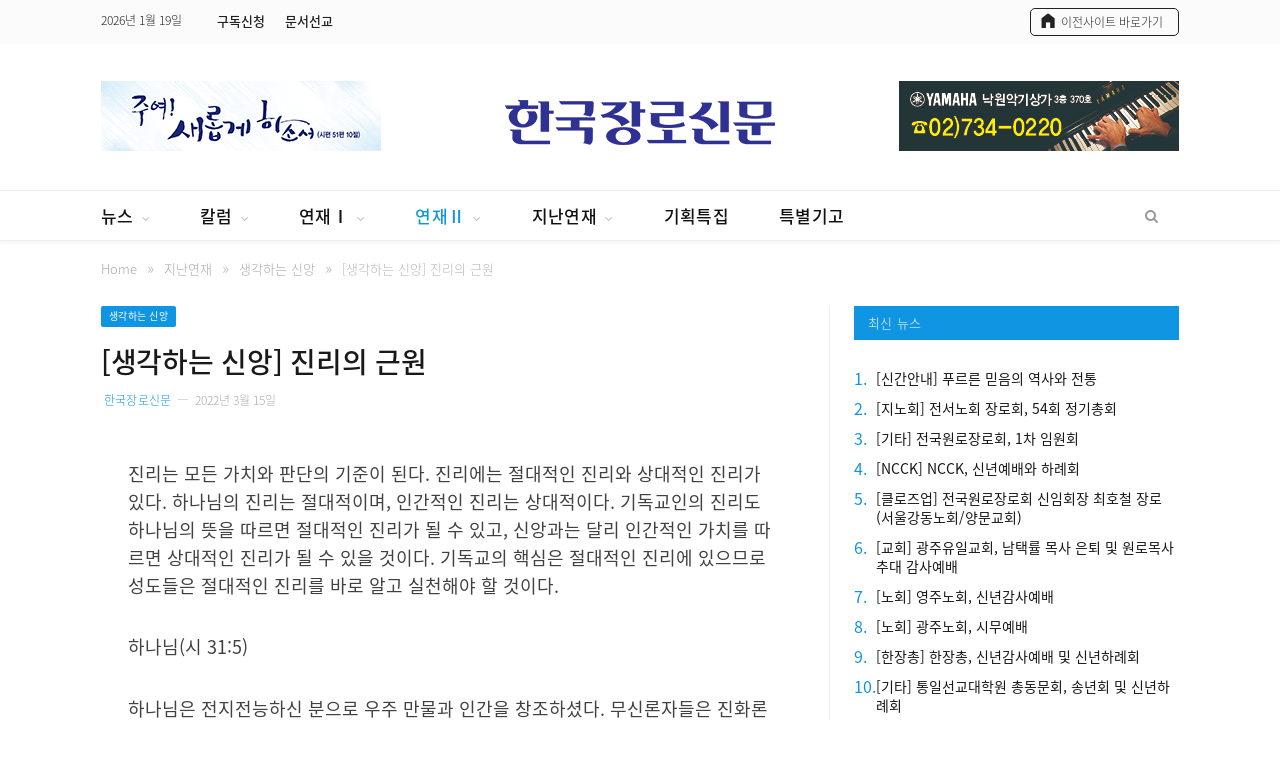

--- FILE ---
content_type: text/html; charset=UTF-8
request_url: https://jangro.kr/2022/03/15/%EC%83%9D%EA%B0%81%ED%95%98%EB%8A%94-%EC%8B%A0%EC%95%99-%EC%A7%84%EB%A6%AC%EC%9D%98-%EA%B7%BC%EC%9B%90/
body_size: 18078
content:

<!DOCTYPE html>

<!--[if IE 8]> <html class="ie ie8" lang="ko-KR"
	prefix="og: https://ogp.me/ns#" > <![endif]-->
<!--[if IE 9]> <html class="ie ie9" lang="ko-KR"
	prefix="og: https://ogp.me/ns#" > <![endif]-->
<!--[if gt IE 9]><!--> <html lang="ko-KR"
	prefix="og: https://ogp.me/ns#" > <!--<![endif]-->

<head>


<meta charset="UTF-8" />
<title>[생각하는 신앙] 진리의 근원 | 한국장로신문</title>

<meta name="viewport" content="width=device-width, initial-scale=1" />
<meta http-equiv="X-UA-Compatible" content="IE=edge" />
<meta name="naver-site-verification" content="5232ec852a1008b4b200bf809530908c90ddd474"/>
<link rel="pingback" href="https://jangro.kr/xmlrpc.php" />




<!-- All In One SEO Pack 3.7.1[341,366] -->
<script type="application/ld+json" class="aioseop-schema">{"@context":"https://schema.org","@graph":[{"@type":["Person","Organization"],"@id":"https://jangro.kr/#person","url":"https://jangro.kr/","name":"한국장로신문","sameAs":[],"image":{"@type":"ImageObject","@id":"https://jangro.kr/#personlogo","url":"https://secure.gravatar.com/avatar/8d490478970250fbf0be7562e7b151b8?s=96&d=mm&r=g","width":96,"height":96,"caption":"한국장로신문"},"logo":{"@id":"https://jangro.kr/#personlogo"}},{"@type":"WebSite","@id":"https://jangro.kr/#website","url":"https://jangro.kr/","name":"한국장로신문","publisher":{"@id":"https://jangro.kr/#person"}},{"@type":"WebPage","@id":"https://jangro.kr/2022/03/15/%ec%83%9d%ea%b0%81%ed%95%98%eb%8a%94-%ec%8b%a0%ec%95%99-%ec%a7%84%eb%a6%ac%ec%9d%98-%ea%b7%bc%ec%9b%90/#webpage","url":"https://jangro.kr/2022/03/15/%ec%83%9d%ea%b0%81%ed%95%98%eb%8a%94-%ec%8b%a0%ec%95%99-%ec%a7%84%eb%a6%ac%ec%9d%98-%ea%b7%bc%ec%9b%90/","inLanguage":"ko-KR","name":"[생각하는 신앙] 진리의 근원","isPartOf":{"@id":"https://jangro.kr/#website"},"breadcrumb":{"@id":"https://jangro.kr/2022/03/15/%ec%83%9d%ea%b0%81%ed%95%98%eb%8a%94-%ec%8b%a0%ec%95%99-%ec%a7%84%eb%a6%ac%ec%9d%98-%ea%b7%bc%ec%9b%90/#breadcrumblist"},"datePublished":"2022-03-15T01:09:12+09:00","dateModified":"2022-03-15T01:09:14+09:00"},{"@type":"Article","@id":"https://jangro.kr/2022/03/15/%ec%83%9d%ea%b0%81%ed%95%98%eb%8a%94-%ec%8b%a0%ec%95%99-%ec%a7%84%eb%a6%ac%ec%9d%98-%ea%b7%bc%ec%9b%90/#article","isPartOf":{"@id":"https://jangro.kr/2022/03/15/%ec%83%9d%ea%b0%81%ed%95%98%eb%8a%94-%ec%8b%a0%ec%95%99-%ec%a7%84%eb%a6%ac%ec%9d%98-%ea%b7%bc%ec%9b%90/#webpage"},"author":{"@id":"https://jangro.kr/author/jangro96/#author"},"headline":"[생각하는 신앙] 진리의 근원","datePublished":"2022-03-15T01:09:12+09:00","dateModified":"2022-03-15T01:09:14+09:00","commentCount":0,"mainEntityOfPage":{"@id":"https://jangro.kr/2022/03/15/%ec%83%9d%ea%b0%81%ed%95%98%eb%8a%94-%ec%8b%a0%ec%95%99-%ec%a7%84%eb%a6%ac%ec%9d%98-%ea%b7%bc%ec%9b%90/#webpage"},"publisher":{"@id":"https://jangro.kr/#person"},"articleSection":"생각하는 신앙, 연재Ⅱ","image":{"@type":"ImageObject","@id":"https://jangro.kr/2022/03/15/%ec%83%9d%ea%b0%81%ed%95%98%eb%8a%94-%ec%8b%a0%ec%95%99-%ec%a7%84%eb%a6%ac%ec%9d%98-%ea%b7%bc%ec%9b%90/#primaryimage","url":"https://secure.gravatar.com/avatar/8183a05aeac4230c2e405cee0a777aab?s=96&d=mm&r=g","width":96,"height":96,"caption":"한국장로신문"}},{"@type":"Person","@id":"https://jangro.kr/author/jangro96/#author","name":"한국장로신문","sameAs":[],"image":{"@type":"ImageObject","@id":"https://jangro.kr/#personlogo","url":"https://secure.gravatar.com/avatar/8183a05aeac4230c2e405cee0a777aab?s=96&d=mm&r=g","width":96,"height":96,"caption":"한국장로신문"}},{"@type":"BreadcrumbList","@id":"https://jangro.kr/2022/03/15/%ec%83%9d%ea%b0%81%ed%95%98%eb%8a%94-%ec%8b%a0%ec%95%99-%ec%a7%84%eb%a6%ac%ec%9d%98-%ea%b7%bc%ec%9b%90/#breadcrumblist","itemListElement":[{"@type":"ListItem","position":1,"item":{"@type":"WebPage","@id":"https://jangro.kr/","url":"https://jangro.kr/","name":"한국장로신문"}},{"@type":"ListItem","position":2,"item":{"@type":"WebPage","@id":"https://jangro.kr/2022/03/15/%ec%83%9d%ea%b0%81%ed%95%98%eb%8a%94-%ec%8b%a0%ec%95%99-%ec%a7%84%eb%a6%ac%ec%9d%98-%ea%b7%bc%ec%9b%90/","url":"https://jangro.kr/2022/03/15/%ec%83%9d%ea%b0%81%ed%95%98%eb%8a%94-%ec%8b%a0%ec%95%99-%ec%a7%84%eb%a6%ac%ec%9d%98-%ea%b7%bc%ec%9b%90/","name":"[생각하는 신앙] 진리의 근원"}}]}]}</script>
<link rel="canonical" href="https://jangro.kr/2022/03/15/생각하는-신앙-진리의-근원/" />
<meta property="og:type" content="article" />
<meta property="og:title" content="[생각하는 신앙] 진리의 근원 | 한국장로신문" />
<meta property="og:description" content="진리는 모든 가치와 판단의 기준이 된다. 진리에는 절대적인 진리와 상대적인 진리가 있다. 하나님의 진리는 절대적이며, 인간적인 진리는 상대적이다. 기독교인의 진리도 하나님의 뜻을 따르면 절대적인 진리가 될 수 있고, 신앙과는 달리 인간적인 가치를 따르면 상대적인 진리가 될 수 있을 것이다. 기독교의 핵심은 절대적인 진리에 있으므로 성도들은 절대적인 진리를" />
<meta property="og:url" content="https://jangro.kr/2022/03/15/생각하는-신앙-진리의-근원/" />
<meta property="og:site_name" content="한국장로신문" />
<meta property="og:image" content="/wp-content/uploads/2020/10/site_img.jpg" />
<meta property="og:image:width" content="1200" />
<meta property="og:image:height" content="630" />
<meta property="fb:app_id" content="2618636511577326" />
<meta property="article:published_time" content="2022-03-15T01:09:12Z" />
<meta property="article:modified_time" content="2022-03-15T01:09:14Z" />
<meta property="og:image:secure_url" content="/wp-content/uploads/2020/10/site_img.jpg" />
<meta name="twitter:card" content="summary" />
<meta name="twitter:title" content="[생각하는 신앙] 진리의 근원 | 한국장로신문" />
<meta name="twitter:description" content="진리는 모든 가치와 판단의 기준이 된다. 진리에는 절대적인 진리와 상대적인 진리가 있다. 하나님의 진리는 절대적이며, 인간적인 진리는 상대적이다. 기독교인의 진리도 하나님의 뜻을 따르면 절대적인 진리가 될 수 있고, 신앙과는 달리 인간적인 가치를 따르면 상대적인 진리가 될 수 있을 것이다. 기독교의 핵심은 절대적인 진리에 있으므로 성도들은 절대적인 진리를" />
<meta name="twitter:image" content="/wp-content/uploads/2020/10/site_img.jpg" />
<!-- All In One SEO Pack -->
<link rel='dns-prefetch' href='//fonts.googleapis.com' />
<link rel='dns-prefetch' href='//s.w.org' />
<link rel="alternate" type="application/rss+xml" title="한국장로신문 &raquo; 피드" href="https://jangro.kr/feed/" />
<link rel="alternate" type="application/rss+xml" title="한국장로신문 &raquo; 댓글 피드" href="https://jangro.kr/comments/feed/" />
		<script type="text/javascript">
			window._wpemojiSettings = {"baseUrl":"https:\/\/s.w.org\/images\/core\/emoji\/13.0.0\/72x72\/","ext":".png","svgUrl":"https:\/\/s.w.org\/images\/core\/emoji\/13.0.0\/svg\/","svgExt":".svg","source":{"concatemoji":"https:\/\/jangro.kr\/wp-includes\/js\/wp-emoji-release.min.js?ver=5.5.1"}};
			!function(e,a,t){var r,n,o,i,p=a.createElement("canvas"),s=p.getContext&&p.getContext("2d");function c(e,t){var a=String.fromCharCode;s.clearRect(0,0,p.width,p.height),s.fillText(a.apply(this,e),0,0);var r=p.toDataURL();return s.clearRect(0,0,p.width,p.height),s.fillText(a.apply(this,t),0,0),r===p.toDataURL()}function l(e){if(!s||!s.fillText)return!1;switch(s.textBaseline="top",s.font="600 32px Arial",e){case"flag":return!c([127987,65039,8205,9895,65039],[127987,65039,8203,9895,65039])&&(!c([55356,56826,55356,56819],[55356,56826,8203,55356,56819])&&!c([55356,57332,56128,56423,56128,56418,56128,56421,56128,56430,56128,56423,56128,56447],[55356,57332,8203,56128,56423,8203,56128,56418,8203,56128,56421,8203,56128,56430,8203,56128,56423,8203,56128,56447]));case"emoji":return!c([55357,56424,8205,55356,57212],[55357,56424,8203,55356,57212])}return!1}function d(e){var t=a.createElement("script");t.src=e,t.defer=t.type="text/javascript",a.getElementsByTagName("head")[0].appendChild(t)}for(i=Array("flag","emoji"),t.supports={everything:!0,everythingExceptFlag:!0},o=0;o<i.length;o++)t.supports[i[o]]=l(i[o]),t.supports.everything=t.supports.everything&&t.supports[i[o]],"flag"!==i[o]&&(t.supports.everythingExceptFlag=t.supports.everythingExceptFlag&&t.supports[i[o]]);t.supports.everythingExceptFlag=t.supports.everythingExceptFlag&&!t.supports.flag,t.DOMReady=!1,t.readyCallback=function(){t.DOMReady=!0},t.supports.everything||(n=function(){t.readyCallback()},a.addEventListener?(a.addEventListener("DOMContentLoaded",n,!1),e.addEventListener("load",n,!1)):(e.attachEvent("onload",n),a.attachEvent("onreadystatechange",function(){"complete"===a.readyState&&t.readyCallback()})),(r=t.source||{}).concatemoji?d(r.concatemoji):r.wpemoji&&r.twemoji&&(d(r.twemoji),d(r.wpemoji)))}(window,document,window._wpemojiSettings);
		</script>
		<style type="text/css">
img.wp-smiley,
img.emoji {
	display: inline !important;
	border: none !important;
	box-shadow: none !important;
	height: 1em !important;
	width: 1em !important;
	margin: 0 .07em !important;
	vertical-align: -0.1em !important;
	background: none !important;
	padding: 0 !important;
}
</style>
	<link rel='stylesheet' id='wp-block-library-css'  href='https://jangro.kr/wp-includes/css/dist/block-library/style.min.css?ver=5.5.1' type='text/css' media='all' />
<link rel='stylesheet' id='smartmag-fonts-css'  href='https://fonts.googleapis.com/css?family=Roboto%3A400%2C400i%2C500%2C700%7CMerriweather%3A300italic&#038;subset' type='text/css' media='all' />
<link rel='stylesheet' id='smartmag-core-css'  href='https://jangro.kr/wp-content/themes/smart-mag-child/style.css?ver=3.3.1' type='text/css' media='all' />
<link rel='stylesheet' id='smartmag-responsive-css'  href='https://jangro.kr/wp-content/themes/smart-mag/css/responsive.css?ver=3.3.1' type='text/css' media='all' />
<link rel='stylesheet' id='pretty-photo-css'  href='https://jangro.kr/wp-content/themes/smart-mag/css/prettyPhoto.css?ver=3.3.1' type='text/css' media='all' />
<link rel='stylesheet' id='smartmag-font-awesome-css'  href='https://jangro.kr/wp-content/themes/smart-mag/css/fontawesome/css/font-awesome.min.css?ver=3.3.1' type='text/css' media='all' />
<link rel='stylesheet' id='smartmag-skin-css'  href='https://jangro.kr/wp-content/themes/smart-mag/css/skin-thezine.css?ver=5.5.1' type='text/css' media='all' />
<style id='smartmag-skin-inline-css' type='text/css'>
.post-content > p:first-child { font-size: inherit; color: inherit;; }

::selection { background: #1095e2; }

::-moz-selection { background: #1095e2; }

.top-bar, .post-content .modern-quote, .mobile-head { border-top-color: #1095e2; }

.main-color,
.trending-ticker .heading,
.nav-light .menu > li:hover > a,
.nav-light .menu > .current-menu-item > a,
.nav-light .menu > .current-menu-parent > a,
.nav-light .menu li li:hover,
.nav-light .menu li li.current-menu-item,
.nav-light .mega-menu .sub-nav li:hover,
.nav-light .menu .sub-nav li.current-menu-item,
.nav-light .menu li li:hover > a,
.nav-light .menu li li.current-menu-item > a,
.nav-light .mega-menu .sub-nav li:hover > a,
.nav-light .menu .sub-nav li.current-menu-item > a,
.nav-light-search .active .search-icon,
.nav-light-search .search-icon:hover,
.breadcrumbs .location,
.gallery-title,
.section-head.prominent,
.recentcomments .url,
.block.posts .fa-angle-right,
.news-focus .section-head,
.focus-grid .section-head,
.post-meta-b .posted-by a,
.post-content a,
.main-stars,
.main-stars span:before,
.related-posts .section-head,
.comments-list .bypostauthor .comment-author a,
.error-page .text-404,
a.bbp-author-name { color: #1095e2; }

.navigation .menu > li:hover > a,
.navigation .menu > .current-menu-item > a,
.navigation .menu > .current-menu-parent > a,
.navigation .menu > .current-menu-ancestor > a,
.block-head,
.tabbed .tabs-list .active a,
.comment-content .reply,
.sc-tabs .active a,
.nav-dark-b { border-bottom-color: #1095e2; }

.main-featured .cat,
.main-featured .pages .flex-active,
.main-pagination .current,
.main-pagination a:hover,
.block-head .heading,
.cat-title,
.post .read-more a,
.rate-number .progress,
.listing-meta .rate-number .progress,
.review-box .overall,
.review-box .bar,
.post-pagination > span,
.button,
.sc-button-default:hover,
.drop-caps { background: #1095e2; }

.nav-search .search-icon:hover,
.nav-search .active .search-icon { border-color: #1095e2; }

.modal-header .modal-title,
.highlights h2:before,
.post-header .post-title:before,
.review-box .heading,
.main-heading,
.page-title,
.entry-title,
div.bbp-template-notice,
div.indicator-hint,
div.bbp-template-notice.info,
.post-content .wpcf7-not-valid-tip { border-left-color: #1095e2; }

@media only screen and (max-width: 799px) { .navigation .mobile .fa { background: #1095e2; } }

.mobile-head { border-top-color: #1095e2; }

a:hover, 
.highlights .post-title a:hover,
.nav-light a:hover,
.nav-light .mega-menu .featured h2 a:hover,
.listing-meta .author a { color: #1095e2; }

.main-footer { background-color: #fbfbfb; background-image: none;; }

.main-footer .widgettitle { color: #222222; }

.main-footer, .main-footer .widget { color: #222222; }

.main-footer .widget a { color: #222222; }

.lower-foot { background-color: #f7f7f7; }

.lower-foot { color: #222222; }

.lower-foot a { color: #222222; }


.cat-12, 
.cat-title.cat-12,
.block-head.cat-text-12 .heading { 
	background: #e76f51;
}

.block-head.cat-text-12 {
	border-color: #e76f51;
}
				
.cat-text-12, .section-head.cat-text-12 { color: #e76f51; }
				 

.navigation .menu > .menu-cat-12:hover > a, .navigation .menu > .menu-cat-12.current-menu-item > a, .navigation .menu > .menu-cat-12.current-menu-parent > a {
	border-bottom-color: #e76f51;
}



.cat-7, 
.cat-title.cat-7,
.block-head.cat-text-7 .heading { 
	background: #33bda0;
}

.block-head.cat-text-7 {
	border-color: #33bda0;
}
				
.cat-text-7, .section-head.cat-text-7 { color: #33bda0; }
				 

.navigation .menu > .menu-cat-7:hover > a, .navigation .menu > .menu-cat-7.current-menu-item > a, .navigation .menu > .menu-cat-7.current-menu-parent > a {
	border-bottom-color: #33bda0;
}



.cat-25, 
.cat-title.cat-25,
.block-head.cat-text-25 .heading { 
	background: #e76f51;
}

.block-head.cat-text-25 {
	border-color: #e76f51;
}
				
.cat-text-25, .section-head.cat-text-25 { color: #e76f51; }
				 

.navigation .menu > .menu-cat-25:hover > a, .navigation .menu > .menu-cat-25.current-menu-item > a, .navigation .menu > .menu-cat-25.current-menu-parent > a {
	border-bottom-color: #e76f51;
}



.cat-2, 
.cat-title.cat-2,
.block-head.cat-text-2 .heading { 
	background: #ff6a5a;
}

.block-head.cat-text-2 {
	border-color: #ff6a5a;
}
				
.cat-text-2, .section-head.cat-text-2 { color: #ff6a5a; }
				 

.navigation .menu > .menu-cat-2:hover > a, .navigation .menu > .menu-cat-2.current-menu-item > a, .navigation .menu > .menu-cat-2.current-menu-parent > a {
	border-bottom-color: #ff6a5a;
}




</style>
<link rel='stylesheet' id='hm_custom_css-css'  href='https://jangro.kr/wp-content/uploads/hm_custom_css_js/custom.css?ver=1761722116' type='text/css' media='all' />
<script type='text/javascript' src='https://jangro.kr/wp-includes/js/jquery/jquery.js?ver=1.12.4-wp' id='jquery-core-js'></script>
<script type='text/javascript' src='https://jangro.kr/wp-content/themes/smart-mag/js/jquery.prettyPhoto.js?ver=5.5.1' id='pretty-photo-smartmag-js'></script>
<script type='text/javascript' src='https://jangro.kr/wp-content/uploads/hm_custom_css_js/custom.js?ver=1599199738' id='hm_custom_js-js'></script>
<script type='text/javascript' src='https://jangro.kr/wp-includes/js/jquery/jquery-migrate.min.js?ver=1.4.1' id='jquery-migrate-js'></script>
<link rel="https://api.w.org/" href="https://jangro.kr/wp-json/" /><link rel="alternate" type="application/json" href="https://jangro.kr/wp-json/wp/v2/posts/21753" /><link rel="EditURI" type="application/rsd+xml" title="RSD" href="https://jangro.kr/xmlrpc.php?rsd" />
<link rel="wlwmanifest" type="application/wlwmanifest+xml" href="https://jangro.kr/wp-includes/wlwmanifest.xml" /> 
<link rel='prev' title='[신앙산책] 53년의 삶을 살고 간 이민아 목사' href='https://jangro.kr/2022/03/15/%ec%8b%a0%ec%95%99%ec%82%b0%ec%b1%85-53%eb%85%84%ec%9d%98-%ec%82%b6%ec%9d%84-%ec%82%b4%ea%b3%a0-%ea%b0%84-%ec%9d%b4%eb%af%bc%ec%95%84-%eb%aa%a9%ec%82%ac/' />
<link rel='next' title='[한국교회비사] ‘성령의 통로’를 확보한 한국교회' href='https://jangro.kr/2022/03/15/%ed%95%9c%ea%b5%ad%ea%b5%90%ed%9a%8c%eb%b9%84%ec%82%ac-%ec%84%b1%eb%a0%b9%ec%9d%98-%ed%86%b5%eb%a1%9c%eb%a5%bc-%ed%99%95%eb%b3%b4%ed%95%9c-%ed%95%9c%ea%b5%ad%ea%b5%90%ed%9a%8c/' />
<meta name="generator" content="WordPress 5.5.1" />
<link rel='shortlink' href='https://jangro.kr/?p=21753' />
<link rel="alternate" type="application/json+oembed" href="https://jangro.kr/wp-json/oembed/1.0/embed?url=https%3A%2F%2Fjangro.kr%2F2022%2F03%2F15%2F%25ec%2583%259d%25ea%25b0%2581%25ed%2595%2598%25eb%258a%2594-%25ec%258b%25a0%25ec%2595%2599-%25ec%25a7%2584%25eb%25a6%25ac%25ec%259d%2598-%25ea%25b7%25bc%25ec%259b%2590%2F" />
<link rel="alternate" type="text/xml+oembed" href="https://jangro.kr/wp-json/oembed/1.0/embed?url=https%3A%2F%2Fjangro.kr%2F2022%2F03%2F15%2F%25ec%2583%259d%25ea%25b0%2581%25ed%2595%2598%25eb%258a%2594-%25ec%258b%25a0%25ec%2595%2599-%25ec%25a7%2584%25eb%25a6%25ac%25ec%259d%2598-%25ea%25b7%25bc%25ec%259b%2590%2F&#038;format=xml" />

<!--[if lt IE 9]>
<script src="https://jangro.kr/wp-content/themes/smart-mag/js/html5.js" type="text/javascript"></script>
<![endif]-->

<link href='/noto_font_v2/NotoSansKR.css' rel='stylesheet' type='text/css'>
<script src="//developers.kakao.com/sdk/js/kakao.min.js"></script>
</head>


<body class="post-template-default single single-post postid-21753 single-format-standard page-builder right-sidebar full skin-tech post-layout-modern has-nav-light-b has-nav-full has-head-tech has-mobile-head">

<div class="main-wrap">

	
	
	<div class="top-bar dark">

		<div class="wrap">
			<section class="top-bar-content cf">
			
								
				<span class="date">
					2026년 1월 19일				</span>
				
							
				
				
				<div class="menu-top-nav-container"><ul id="menu-top-nav" class="menu"><li id="menu-item-8443" class="menu-item menu-item-type-custom menu-item-object-custom menu-item-8443"><a target="_blank" rel="noopener noreferrer" href="https://docs.google.com/forms/d/e/1FAIpQLScKYTkNrqvwfuSvSHV0V0nLYaNR08LEFVNamyS3tNn39YrnQg/viewform">구독신청</a></li>
<li id="menu-item-8124" class="menu-item menu-item-type-custom menu-item-object-custom menu-item-8124"><a target="_blank" rel="noopener noreferrer" href="https://forms.gle/djNxsbohUufviPYp9">문서선교</a></li>
</ul></div>			<div class="textwidget"><div class="icon_n"><a href="http://old.jangro.kr/" target="_blank" rel="noopener noreferrer"><span class="top_bar_txt">이전사이트 바로가기</span></a></div>
</div>
						
			</section>
		</div>
		
	</div>
	
	<div id="main-head" class="main-head nam">
		
		<div class="wrap">
			
							<div class="mobile-head">
				
					<div class="menu-icon"><a href="#"><i class="fa fa-bars"></i></a></div>
					<div class="title">
								<a href="https://jangro.kr/" title="한국장로신문" rel="home" class="is-logo-mobile">
		
														
									<img src="https://jangro.kr/wp-content/uploads/2020/09/logo_jangro_new2.png" class="logo-mobile" width="0" height="0" />
								
				<img src="https://jangro.kr/wp-content/uploads/2020/09/logo_jangro_new2.png" class="logo-image" alt="한국장로신문" />
					 
						
		</a>					</div>
					<div class="search-overlay">
						<a href="#" title="Search" class="search-icon"><i class="fa fa-search"></i></a>
					</div>
					
				</div>
			
			<header class="tech">
			
			<!-- 헤더 왼쪽  배너 -->
				<div class="left_banner">
                       <div class="img_box">
                             <a href="javascript:void(0);"><img src="/wp-content/uploads/2026/01/left_top_banner.png" alt="" /></a>
				        </div>
					</div>
				
				<div class="title">
							<a href="https://jangro.kr/" title="한국장로신문" rel="home" class="is-logo-mobile">
		
														
									<img src="https://jangro.kr/wp-content/uploads/2020/09/logo_jangro_new2.png" class="logo-mobile" width="0" height="0" />
								
				<img src="https://jangro.kr/wp-content/uploads/2020/09/logo_jangro_new2.png" class="logo-image" alt="한국장로신문" />
					 
						
		</a>				</div>
				
		    <!-- 헤더 오른쪽 배너 -->
			  <div class="right_banner">
					    <div class="img_box">
                              <a href="javascript:void(0);"><img src="/wp-content/uploads/2022/04/right_banner_02.jpg" alt="" /></a>
				        </div>
			  </div>
					

				
			</header>
				
							
		</div>
		
		
<div class="main-nav">
	<div class="navigation-wrap cf" data-sticky-nav="1" data-sticky-type="normal">
	
		<nav class="navigation cf nav-full has-search nav-light nav-light-b">
		
			<div class="wrap">
			
				<div class="mobile" data-type="off-canvas" data-search="1">
					<a href="#" class="selected">
						<span class="text">메뉴</span><span class="current"></span> <i class="hamburger fa fa-bars"></i>
					</a>
				</div>
				
				<div class="menu-jangro-menu-container"><ul id="menu-jangro-menu" class="menu"><li id="menu-item-7998" class="menu-item menu-item-type-taxonomy menu-item-object-category menu-item-has-children menu-cat-274 menu-item-7998"><a href="https://jangro.kr/category/news/">뉴스</a>
<ul class="sub-menu">
	<li id="menu-item-8224" class="menu-item menu-item-type-taxonomy menu-item-object-category menu-cat-280 menu-item-8224"><a href="https://jangro.kr/category/news/elders-union/">전장연</a></li>
	<li id="menu-item-8226" class="menu-item menu-item-type-taxonomy menu-item-object-category menu-cat-281 menu-item-8226"><a href="https://jangro.kr/category/news/general-assembly/">총회</a></li>
	<li id="menu-item-8229" class="menu-item menu-item-type-taxonomy menu-item-object-category menu-cat-282 menu-item-8229"><a href="https://jangro.kr/category/news/layman/">평신도</a></li>
	<li id="menu-item-8225" class="menu-item menu-item-type-taxonomy menu-item-object-category menu-cat-283 menu-item-8225"><a href="https://jangro.kr/category/news/allied-agency/">연합기관·선교회</a></li>
	<li id="menu-item-8227" class="menu-item menu-item-type-taxonomy menu-item-object-category menu-cat-284 menu-item-8227"><a href="https://jangro.kr/category/news/culture-ngo/">문화·NGO</a></li>
	<li id="menu-item-8228" class="menu-item menu-item-type-taxonomy menu-item-object-category menu-cat-285 menu-item-8228"><a href="https://jangro.kr/category/news/news-etc/">기타</a></li>
</ul>
</li>
<li id="menu-item-8004" class="menu-item menu-item-type-taxonomy menu-item-object-category menu-item-has-children menu-cat-275 menu-item-8004"><a href="https://jangro.kr/category/column/">칼럼</a>
<ul class="sub-menu">
	<li id="menu-item-8232" class="menu-item menu-item-type-taxonomy menu-item-object-category menu-cat-286 menu-item-8232"><a href="https://jangro.kr/category/column/editorial/">사설</a></li>
	<li id="menu-item-8233" class="menu-item menu-item-type-taxonomy menu-item-object-category menu-cat-287 menu-item-8233"><a href="https://jangro.kr/category/column/public-opinion/">시론</a></li>
	<li id="menu-item-8230" class="menu-item menu-item-type-taxonomy menu-item-object-category menu-cat-288 menu-item-8230"><a href="https://jangro.kr/category/column/forum/">논단</a></li>
	<li id="menu-item-8234" class="menu-item menu-item-type-taxonomy menu-item-object-category menu-cat-289 menu-item-8234"><a href="https://jangro.kr/category/column/plaza/">종로광장</a></li>
	<li id="menu-item-8239" class="menu-item menu-item-type-taxonomy menu-item-object-category menu-cat-292 menu-item-8239"><a href="https://jangro.kr/category/column/jakin-boaz/">야긴과 보아스</a></li>
	<li id="menu-item-8238" class="menu-item menu-item-type-taxonomy menu-item-object-category menu-cat-293 menu-item-8238"><a href="https://jangro.kr/category/column/raise-sheep/">목양의 길</a></li>
	<li id="menu-item-8235" class="menu-item menu-item-type-taxonomy menu-item-object-category menu-cat-294 menu-item-8235"><a href="https://jangro.kr/category/column/week-platform/">금주의 강단</a></li>
	<li id="menu-item-8240" class="menu-item menu-item-type-taxonomy menu-item-object-category menu-cat-295 menu-item-8240"><a href="https://jangro.kr/category/column/opinion-leader/">오피니언리더</a></li>
	<li id="menu-item-8241" class="menu-item menu-item-type-taxonomy menu-item-object-category menu-cat-296 menu-item-8241"><a href="https://jangro.kr/category/column/elder-stand/">장로 발언대</a></li>
	<li id="menu-item-8236" class="menu-item menu-item-type-taxonomy menu-item-object-category menu-cat-297 menu-item-8236"><a href="https://jangro.kr/category/column/week-pray/">금주의 기도</a></li>
	<li id="menu-item-8237" class="menu-item menu-item-type-taxonomy menu-item-object-category menu-cat-298 menu-item-8237"><a href="https://jangro.kr/category/column/criticism/">만평</a></li>
</ul>
</li>
<li id="menu-item-8001" class="menu-item menu-item-type-taxonomy menu-item-object-category menu-item-has-children menu-cat-276 menu-item-8001"><a href="https://jangro.kr/category/series-1/">연재Ⅰ</a>
<ul class="sub-menu">
	<li id="menu-item-21267" class="menu-item menu-item-type-taxonomy menu-item-object-category menu-cat-357 menu-item-21267"><a href="https://jangro.kr/category/series-1/smilelee/">스마일리 장로의 나들이</a></li>
	<li id="menu-item-8242" class="menu-item menu-item-type-taxonomy menu-item-object-category menu-cat-302 menu-item-8242"><a href="https://jangro.kr/category/series-1/issue/">교계이슈</a></li>
	<li id="menu-item-8243" class="menu-item menu-item-type-taxonomy menu-item-object-category menu-cat-304 menu-item-8243"><a href="https://jangro.kr/category/series-1/music-classroom/">교회음악교실</a></li>
	<li id="menu-item-8254" class="menu-item menu-item-type-taxonomy menu-item-object-category menu-cat-305 menu-item-8254"><a href="https://jangro.kr/category/series-1/fable/">예화이야기</a></li>
	<li id="menu-item-56437" class="menu-item menu-item-type-taxonomy menu-item-object-category menu-cat-391 menu-item-56437"><a href="https://jangro.kr/category/series-1/village-evangelize/">마을목회가 답이다</a></li>
	<li id="menu-item-8245" class="menu-item menu-item-type-taxonomy menu-item-object-category menu-cat-307 menu-item-8245"><a href="https://jangro.kr/category/series-1/nomad/">노마드톡</a></li>
	<li id="menu-item-27710" class="menu-item menu-item-type-taxonomy menu-item-object-category menu-cat-362 menu-item-27710"><a href="https://jangro.kr/category/series-1/wealth_story/">재물이야기</a></li>
	<li id="menu-item-8244" class="menu-item menu-item-type-taxonomy menu-item-object-category menu-cat-312 menu-item-8244"><a href="https://jangro.kr/category/series-1/story/">남기고 싶은 이야기들</a></li>
	<li id="menu-item-33991" class="menu-item menu-item-type-taxonomy menu-item-object-category menu-cat-366 menu-item-33991"><a href="https://jangro.kr/category/series-1/bible-q/">바이블Q</a></li>
	<li id="menu-item-8273" class="menu-item menu-item-type-taxonomy menu-item-object-category menu-cat-314 menu-item-8273"><a href="https://jangro.kr/category/series-1/cartoon/">만화</a></li>
	<li id="menu-item-12550" class="menu-item menu-item-type-taxonomy menu-item-object-category menu-cat-350 menu-item-12550"><a href="https://jangro.kr/category/series-1/correct/">교정선교</a></li>
	<li id="menu-item-44066" class="menu-item menu-item-type-taxonomy menu-item-object-category menu-cat-376 menu-item-44066"><a href="https://jangro.kr/category/series-1/patriotic/">충성된 믿음</a></li>
	<li id="menu-item-47265" class="menu-item menu-item-type-taxonomy menu-item-object-category menu-cat-380 menu-item-47265"><a href="https://jangro.kr/category/series-1/reading-the-world/">수축시대 세상 읽기</a></li>
	<li id="menu-item-35005" class="menu-item menu-item-type-taxonomy menu-item-object-category menu-cat-370 menu-item-35005"><a href="https://jangro.kr/category/series-1/oriental/">한방응급처치 및 민간요법</a></li>
	<li id="menu-item-47957" class="menu-item menu-item-type-taxonomy menu-item-object-category menu-cat-381 menu-item-47957"><a href="https://jangro.kr/category/series-1/paul-way/">바울의 길</a></li>
	<li id="menu-item-50814" class="menu-item menu-item-type-taxonomy menu-item-object-category menu-cat-383 menu-item-50814"><a href="https://jangro.kr/category/series-1/with-bible/">성경과함께</a></li>
	<li id="menu-item-52402" class="menu-item menu-item-type-taxonomy menu-item-object-category menu-cat-384 menu-item-52402"><a href="https://jangro.kr/category/series-1/hidden-faith/">숨은 신앙의 자리</a></li>
	<li id="menu-item-54867" class="menu-item menu-item-type-taxonomy menu-item-object-category menu-cat-388 menu-item-54867"><a href="https://jangro.kr/category/series-1/small-group/">소그룹에 임하는 하나님 나라</a></li>
	<li id="menu-item-54868" class="menu-item menu-item-type-taxonomy menu-item-object-category menu-cat-389 menu-item-54868"><a href="https://jangro.kr/category/series-1/siren/">소방선교-소명의 사이렌</a></li>
</ul>
</li>
<li id="menu-item-8002" class="menu-item menu-item-type-taxonomy menu-item-object-category current-post-ancestor current-menu-parent current-post-parent menu-item-has-children menu-cat-277 menu-item-8002"><a href="https://jangro.kr/category/series-2/">연재Ⅱ</a>
<ul class="sub-menu">
	<li id="menu-item-8259" class="menu-item menu-item-type-taxonomy menu-item-object-category menu-cat-315 menu-item-8259"><a href="https://jangro.kr/category/series-2/heart-lifting/">마음성형</a></li>
	<li id="menu-item-29815" class="menu-item menu-item-type-taxonomy menu-item-object-category menu-cat-365 menu-item-29815"><a href="https://jangro.kr/category/series-2/restoration-of-faith/">신앙의 회복</a></li>
	<li id="menu-item-8266" class="menu-item menu-item-type-taxonomy menu-item-object-category menu-cat-317 menu-item-8266"><a href="https://jangro.kr/category/series-2/faith-wise/">신앙과 지혜</a></li>
	<li id="menu-item-34857" class="menu-item menu-item-type-taxonomy menu-item-object-category menu-cat-369 menu-item-34857"><a href="https://jangro.kr/category/series-2/minute-essay/">5분 에세이</a></li>
	<li id="menu-item-42002" class="menu-item menu-item-type-taxonomy menu-item-object-category menu-cat-375 menu-item-42002"><a href="https://jangro.kr/category/series-2/literature-walk/">문학산책</a></li>
	<li id="menu-item-8260" class="menu-item menu-item-type-taxonomy menu-item-object-category menu-cat-322 menu-item-8260"><a href="https://jangro.kr/category/series-2/law/">법률상식</a></li>
	<li id="menu-item-8262" class="menu-item menu-item-type-taxonomy menu-item-object-category menu-cat-323 menu-item-8262"><a href="https://jangro.kr/category/series-2/taxation/">세무강좌</a></li>
	<li id="menu-item-8271" class="menu-item menu-item-type-taxonomy menu-item-object-category menu-cat-324 menu-item-8271"><a href="https://jangro.kr/category/series-2/blessing/">축복의 언어</a></li>
	<li id="menu-item-8270" class="menu-item menu-item-type-taxonomy menu-item-object-category menu-cat-325 menu-item-8270"><a href="https://jangro.kr/category/series-2/livelihood/">장로들의 생활신앙</a></li>
	<li id="menu-item-8267" class="menu-item menu-item-type-taxonomy menu-item-object-category menu-cat-326 menu-item-8267"><a href="https://jangro.kr/category/series-2/faith-walk/">신앙산책</a></li>
	<li id="menu-item-26233" class="menu-item menu-item-type-taxonomy menu-item-object-category menu-cat-361 menu-item-26233"><a href="https://jangro.kr/category/series-2/diakonia/">디아코니아</a></li>
	<li id="menu-item-8274" class="menu-item menu-item-type-taxonomy menu-item-object-category menu-cat-329 menu-item-8274"><a href="https://jangro.kr/category/series-2/poem/">한주를 여는 시의 향기</a></li>
	<li id="menu-item-8258" class="menu-item menu-item-type-taxonomy menu-item-object-category menu-cat-330 menu-item-8258"><a href="https://jangro.kr/category/series-2/family/">가정경영</a></li>
	<li id="menu-item-17348" class="menu-item menu-item-type-taxonomy menu-item-object-category menu-cat-351 menu-item-17348"><a href="https://jangro.kr/category/series-2/holybible/">한주를 여는 말씀</a></li>
	<li id="menu-item-23898" class="menu-item menu-item-type-taxonomy menu-item-object-category menu-cat-359 menu-item-23898"><a href="https://jangro.kr/category/past-series/think/">이일저일 생각하니</a></li>
	<li id="menu-item-52403" class="menu-item menu-item-type-taxonomy menu-item-object-category menu-cat-385 menu-item-52403"><a href="https://jangro.kr/category/series-2/view-general-meeting/">총회 톺아보기</a></li>
	<li id="menu-item-52400" class="menu-item menu-item-type-taxonomy menu-item-object-category menu-cat-386 menu-item-52400"><a href="https://jangro.kr/category/series-2/i-hope/">나는 소망으로</a></li>
	<li id="menu-item-52401" class="menu-item menu-item-type-taxonomy menu-item-object-category menu-cat-387 menu-item-52401"><a href="https://jangro.kr/category/series-2/elderly-health-and-happiness/">노인 건강과 행복</a></li>
	<li id="menu-item-54869" class="menu-item menu-item-type-taxonomy menu-item-object-category menu-cat-390 menu-item-54869"><a href="https://jangro.kr/category/series-2/management-principles/">하나님의 창조질서와 경영원리</a></li>
</ul>
</li>
<li id="menu-item-8003" class="menu-item menu-item-type-taxonomy menu-item-object-category current-post-ancestor menu-item-has-children menu-cat-278 menu-item-8003"><a href="https://jangro.kr/category/past-series/">지난연재</a>
<ul class="sub-menu">
	<li id="menu-item-19321" class="menu-item menu-item-type-taxonomy menu-item-object-category menu-cat-355 menu-item-19321"><a href="https://jangro.kr/category/past-series/chaplain/">교목단상</a></li>
	<li id="menu-item-8248" class="menu-item menu-item-type-taxonomy menu-item-object-category menu-cat-311 menu-item-8248"><a href="https://jangro.kr/category/past-series/celebrity/">명사의 수상</a></li>
	<li id="menu-item-8249" class="menu-item menu-item-type-taxonomy menu-item-object-category menu-cat-308 menu-item-8249"><a href="https://jangro.kr/category/past-series/silence/">무음의 소리</a></li>
	<li id="menu-item-8257" class="menu-item menu-item-type-taxonomy menu-item-object-category menu-cat-301 menu-item-8257"><a href="https://jangro.kr/category/past-series/healing-walk/">힐링산책</a></li>
	<li id="menu-item-17346" class="menu-item menu-item-type-taxonomy menu-item-object-category menu-cat-353 menu-item-17346"><a href="https://jangro.kr/category/past-series/manage-story/">성경적 경영이야기</a></li>
	<li id="menu-item-8264" class="menu-item menu-item-type-taxonomy menu-item-object-category menu-cat-316 menu-item-8264"><a href="https://jangro.kr/category/past-series/pilgrim/">순례자</a></li>
	<li id="menu-item-8253" class="menu-item menu-item-type-taxonomy menu-item-object-category menu-cat-300 menu-item-8253"><a href="https://jangro.kr/category/past-series/smilekim/">스마일킴장로의 나들이</a></li>
	<li id="menu-item-8250" class="menu-item menu-item-type-taxonomy menu-item-object-category menu-cat-303 menu-item-8250"><a href="https://jangro.kr/category/past-series/security-forum/">안보포럼</a></li>
	<li id="menu-item-8261" class="menu-item menu-item-type-taxonomy menu-item-object-category current-post-ancestor current-menu-parent current-post-parent menu-cat-328 menu-item-8261"><a href="https://jangro.kr/category/past-series/think-faith/">생각하는 신앙</a></li>
	<li id="menu-item-8272" class="menu-item menu-item-type-taxonomy menu-item-object-category menu-cat-327 menu-item-8272"><a href="https://jangro.kr/category/past-series/secret-history/">한국교회비사</a></li>
	<li id="menu-item-8263" class="menu-item menu-item-type-taxonomy menu-item-object-category menu-cat-321 menu-item-8263"><a href="https://jangro.kr/category/past-series/life/">뒤돌아본 삶의 현장</a></li>
	<li id="menu-item-20709" class="menu-item menu-item-type-taxonomy menu-item-object-category menu-cat-356 menu-item-20709"><a href="https://jangro.kr/category/past-series/life-story/">삶의 이야기</a></li>
	<li id="menu-item-8256" class="menu-item menu-item-type-taxonomy menu-item-object-category menu-cat-313 menu-item-8256"><a href="https://jangro.kr/category/past-series/study-bible/">장로를 위한 성경연구</a></li>
	<li id="menu-item-8252" class="menu-item menu-item-type-taxonomy menu-item-object-category menu-cat-310 menu-item-8252"><a href="https://jangro.kr/category/past-series/holy-bible/">성서화 탐구</a></li>
	<li id="menu-item-23271" class="menu-item menu-item-type-taxonomy menu-item-object-category menu-cat-358 menu-item-23271"><a href="https://jangro.kr/category/past-series/novel/">실록장편소설</a></li>
	<li id="menu-item-8265" class="menu-item menu-item-type-taxonomy menu-item-object-category menu-cat-319 menu-item-8265"><a href="https://jangro.kr/category/past-series/meditation/">스펄전의 아침묵상</a></li>
	<li id="menu-item-17347" class="menu-item menu-item-type-taxonomy menu-item-object-category menu-cat-352 menu-item-17347"><a href="https://jangro.kr/category/past-series/onuri-bell/">온누리의 종소리</a></li>
	<li id="menu-item-8255" class="menu-item menu-item-type-taxonomy menu-item-object-category menu-cat-306 menu-item-8255"><a href="https://jangro.kr/category/past-series/pseudo/">이단사이비 종파실태</a></li>
	<li id="menu-item-34861" class="menu-item menu-item-type-taxonomy menu-item-object-category menu-cat-367 menu-item-34861"><a href="https://jangro.kr/category/past-series/economic-column/">경제칼럼</a></li>
	<li id="menu-item-29813" class="menu-item menu-item-type-taxonomy menu-item-object-category menu-cat-363 menu-item-29813"><a href="https://jangro.kr/category/past-series/aesthetics-of-joy/">기쁨의 미학</a></li>
	<li id="menu-item-8246" class="menu-item menu-item-type-taxonomy menu-item-object-category menu-cat-309 menu-item-8246"><a href="https://jangro.kr/category/past-series/shelter/">마음의쉼터</a></li>
	<li id="menu-item-29814" class="menu-item menu-item-type-taxonomy menu-item-object-category menu-cat-364 menu-item-29814"><a href="https://jangro.kr/category/past-series/maritime-peace/">김동수의 해양평전</a></li>
	<li id="menu-item-34858" class="menu-item menu-item-type-taxonomy menu-item-object-category menu-cat-368 menu-item-34858"><a href="https://jangro.kr/category/past-series/a-story-that-leaves-behind-light/">빛을 남기고 간 이야기</a></li>
	<li id="menu-item-8268" class="menu-item menu-item-type-taxonomy menu-item-object-category menu-cat-320 menu-item-8268"><a href="https://jangro.kr/category/past-series/intelligence/">원로지성</a></li>
	<li id="menu-item-44068" class="menu-item menu-item-type-taxonomy menu-item-object-category menu-cat-377 menu-item-44068"><a href="https://jangro.kr/category/past-series/special-series-2/">특별강좌</a></li>
	<li id="menu-item-8231" class="menu-item menu-item-type-taxonomy menu-item-object-category menu-cat-291 menu-item-8231"><a href="https://jangro.kr/category/past-series/deskwindow/">데스크창</a></li>
	<li id="menu-item-8269" class="menu-item menu-item-type-taxonomy menu-item-object-category menu-cat-318 menu-item-8269"><a href="https://jangro.kr/category/past-series/islam-korea/">이슬람과 한국교회</a></li>
	<li id="menu-item-38803" class="menu-item menu-item-type-taxonomy menu-item-object-category menu-cat-374 menu-item-38803"><a href="https://jangro.kr/category/past-series/life-story-series-1/">삶과 믿음의 이야기</a></li>
	<li id="menu-item-46784" class="menu-item menu-item-type-taxonomy menu-item-object-category menu-cat-379 menu-item-46784"><a href="https://jangro.kr/category/past-series/fruits-and-blessings/">신앙의 열매와 축복</a></li>
	<li id="menu-item-49063" class="menu-item menu-item-type-taxonomy menu-item-object-category menu-cat-382 menu-item-49063"><a href="https://jangro.kr/category/past-series/happy-old-age/">교회와 함께하는 행복한 노년</a></li>
	<li id="menu-item-8251" class="menu-item menu-item-type-taxonomy menu-item-object-category menu-cat-299 menu-item-8251"><a href="https://jangro.kr/category/past-series/leave-light/">빛을남긴선진들</a></li>
	<li id="menu-item-44555" class="menu-item menu-item-type-taxonomy menu-item-object-category menu-cat-378 menu-item-44555"><a href="https://jangro.kr/category/past-series/happiness-journey/">행복여정</a></li>
	<li id="menu-item-36155" class="menu-item menu-item-type-taxonomy menu-item-object-category menu-cat-371 menu-item-36155"><a href="https://jangro.kr/category/past-series/my-ministry/">나의목회, 나의 일생</a></li>
</ul>
</li>
<li id="menu-item-8000" class="menu-item menu-item-type-taxonomy menu-item-object-category menu-cat-279 menu-item-8000"><a href="https://jangro.kr/category/special/">기획특집</a></li>
<li id="menu-item-48711" class="menu-item menu-item-type-taxonomy menu-item-object-category menu-cat-360 menu-item-48711"><a href="https://jangro.kr/category/%ed%8a%b9%eb%b3%84%ea%b8%b0%ea%b3%a0/">특별기고</a></li>
</ul></div>				
						
			</div>
			
		</nav>
	
				
		<div class="nav-search nav-light-search wrap">
					
			<div class="search-overlay">
				<a href="#" title="Search" class="search-icon"><i class="fa fa-search"></i></a>
				
		<div class="search">
			<form role="search" action="https://jangro.kr/" method="get">
				<input type="text" name="s" class="query live-search-query" value="" placeholder="검색"/>
				<button class="search-button" type="submit"><i class="fa fa-search"></i></button>
			</form>
		</div> <!-- .search -->			</div>
		</div>
		
				
	</div>
</div>		
	</div>
	<div class="breadcrumbs-wrap">

		<div class="wrap">
		<div class="breadcrumbs"><span class="location">You are at:</span><span itemscope itemtype="http://data-vocabulary.org/Breadcrumb"><a itemprop="url" href="https://jangro.kr/"><span itemprop="title">Home</span></a></span><span class="delim">&raquo;</span><span itemscope itemtype="http://data-vocabulary.org/Breadcrumb"><a itemprop="url"  href="https://jangro.kr/category/past-series/"><span itemprop="title">지난연재</span></a></span><span class="delim">&raquo;</span><span itemscope itemtype="http://data-vocabulary.org/Breadcrumb"><a itemprop="url"  href="https://jangro.kr/category/past-series/think-faith/"><span itemprop="title">생각하는 신앙</span></a></span><span class="delim">&raquo;</span><span class="current">[생각하는 신앙] 진리의 근원</span></div>		</div>

	</div>


<div class="main wrap cf">

		
	<div class="row">
	
		<div class="col-8 main-content">
		
				
				
<article id="post-21753" class="post-21753 post type-post status-publish format-standard category-think-faith category-series-2">
	
	<header class="post-header-b cf">
	
		<div class="category cf">
					
		<span class="cat-title cat-328"><a href="https://jangro.kr/category/past-series/think-faith/" title="생각하는 신앙">생각하는 신앙</a></span>
		
				</div>
	
		<div class="heading cf">
				
			<h1 class="post-title">
			[생각하는 신앙] 진리의 근원			</h1>
		
		</div>

		<div class="post-meta-b cf">
		
			<span class="author-img"><img alt='' src='https://secure.gravatar.com/avatar/8183a05aeac4230c2e405cee0a777aab?s=35&#038;d=mm&#038;r=g' srcset='https://secure.gravatar.com/avatar/8183a05aeac4230c2e405cee0a777aab?s=70&#038;d=mm&#038;r=g 2x' class='avatar avatar-35 photo' height='35' width='35' loading='lazy'/></span>
			
			<span class="posted-by">&nbsp; 
				<a href="https://jangro.kr/author/jangro96/" title="한국장로신문이(가) 작성한 글" rel="author">한국장로신문</a>			</span>
			 
			<span class="posted-on">
				<time class="post-date" datetime="2022-03-15T10:09:12+09:00">2022년 3월 15일</time>
			</span>
			
			<a href="https://jangro.kr/2022/03/15/%ec%83%9d%ea%b0%81%ed%95%98%eb%8a%94-%ec%8b%a0%ec%95%99-%ec%a7%84%eb%a6%ac%ec%9d%98-%ea%b7%bc%ec%9b%90/#respond" class="comments"><i class="fa fa-comments-o"></i>댓글 없음</a>
				
		</div>	
	
	

	<div class="post-share-b cf">

		
			<a href="http://www.facebook.com/sharer.php?u=https%3A%2F%2Fjangro.kr%2F2022%2F03%2F15%2F%25ec%2583%259d%25ea%25b0%2581%25ed%2595%2598%25eb%258a%2594-%25ec%258b%25a0%25ec%2595%2599-%25ec%25a7%2584%25eb%25a6%25ac%25ec%259d%2598-%25ea%25b7%25bc%25ec%259b%2590%2F" class="cf service facebook" target="_blank">
				<i class="fa fa-facebook"></i>
				<span class="label">공유하기</span>
			</a>

		
			<a href="http://twitter.com/home?status=https%3A%2F%2Fjangro.kr%2F2022%2F03%2F15%2F%25ec%2583%259d%25ea%25b0%2581%25ed%2595%2598%25eb%258a%2594-%25ec%258b%25a0%25ec%2595%2599-%25ec%25a7%2584%25eb%25a6%25ac%25ec%259d%2598-%25ea%25b7%25bc%25ec%259b%2590%2F" class="cf service twitter" target="_blank">
				<i class="fa fa-twitter"></i>
				<span class="label">Tweet</span>
			</a>

		
			<a href="http://plus.google.com/share?url=https%3A%2F%2Fjangro.kr%2F2022%2F03%2F15%2F%25ec%2583%259d%25ea%25b0%2581%25ed%2595%2598%25eb%258a%2594-%25ec%258b%25a0%25ec%2595%2599-%25ec%25a7%2584%25eb%25a6%25ac%25ec%259d%2598-%25ea%25b7%25bc%25ec%259b%2590%2F" class="cf service gplus" target="_blank">
				<i class="fa fa-google-plus"></i>
				<span class="label">Google+</span>
			</a>

		
			<a href="http://www.linkedin.com/shareArticle?mini=true&#038;url=https%3A%2F%2Fjangro.kr%2F2022%2F03%2F15%2F%25ec%2583%259d%25ea%25b0%2581%25ed%2595%2598%25eb%258a%2594-%25ec%258b%25a0%25ec%2595%2599-%25ec%25a7%2584%25eb%25a6%25ac%25ec%259d%2598-%25ea%25b7%25bc%25ec%259b%2590%2F" class="cf service linkedin" target="_blank">
				<i class="fa fa-linkedin"></i>
				<span class="label">LinkedIn</span>
			</a>

		
			<a href="mailto:?subject=%5B%EC%83%9D%EA%B0%81%ED%95%98%EB%8A%94%20%EC%8B%A0%EC%95%99%5D%20%EC%A7%84%EB%A6%AC%EC%9D%98%20%EA%B7%BC%EC%9B%90&#038;body=https%3A%2F%2Fjangro.kr%2F2022%2F03%2F15%2F%25ec%2583%259d%25ea%25b0%2581%25ed%2595%2598%25eb%258a%2594-%25ec%258b%25a0%25ec%2595%2599-%25ec%25a7%2584%25eb%25a6%25ac%25ec%259d%2598-%25ea%25b7%25bc%25ec%259b%2590%2F" class="cf service email" target="_blank">
				<i class="fa fa-envelope-o"></i>
				<span class="label">Email</span>
			</a>

				  <a id="kakao-link-btn2" href="javascript:;" title="katalk" class="cf service katalk"><img src="/wp-content/uploads/2019/05/kakao_small2.png"><span class="label">Katalk</span></a>

					<a href="#" class="show-more">+</a>
		
	</div>

	
	
	<div class="featured">
				
					
			<a href="" title="[생각하는 신앙] 진리의 근원">
			
						
								
									
								
										
			</a>
							
						
			</div>		
	</header><!-- .post-header -->

	

	<div class="post-content post-dynamic">
	
				
				
		<p>진리는 모든 가치와 판단의 기준이 된다. 진리에는 절대적인 진리와 상대적인 진리가 있다. 하나님의 진리는 절대적이며, 인간적인 진리는 상대적이다. 기독교인의 진리도 하나님의 뜻을 따르면 절대적인 진리가 될 수 있고, 신앙과는 달리 인간적인 가치를 따르면 상대적인 진리가 될 수 있을 것이다. 기독교의 핵심은 절대적인 진리에 있으므로 성도들은 절대적인 진리를 바로 알고 실천해야 할 것이다.</p>
<p>하나님(시 31:5)<span class="Apple-converted-space"> </span></p>
<p>하나님은 전지전능하신 분으로 우주 만물과 인간을 창조하셨다. 무신론자들은 진화론을 주장하지만, 진화도 처음에 존재가 있어야 진화가 가능한 것이다. 하나님이 인간에게 우주 만물을 다스리도록 특권을 주신 것에 대하여 감사하며 진리이신 하나님의 뜻에 따라 잘 관리해야 할 것이다. 그러나 지금 코로나로 말미암아 세계 각 나라가 엄청난 고통을 당하고 있는 것은 작은 바이러스를 무시하고 잘못 관리했기 때문인 것 같다. <span class="Apple-converted-space"> </span></p>
<p>예수 그리스도(요 14:6)<span class="Apple-converted-space"> </span></p>
<p>“예수께서 이르시되 내가 곧 길이요 진리요 생명이니 나로 말미암지 않고는 아버지께로 올 자가 없느니라” 예수님은 하나님의 독생자로서 육신을 입고 이 세상에 오셔서 복음을 전하시다가 욕심 많은 바리새인들과 사두개인들이 어리석은 군중들을 속여 예수님을 죄인의 괴수처럼 십자가에 달려 죽게 했지만, 예수님은 부활승천하신 구세주가 되신다. 예수님을 나 자신의 구주로 영접해야 천국에 들어가서 영생복락을 누릴 수 있다.</p>
<p>성령님(요 14:17)<span class="Apple-converted-space"> </span></p>
<p>성령님은 하나님의 영으로 또한 “진리의 영”이 되신다. 불신자들은 성령님을 “보지도 못하고 알지도 못하지만” 성도들은 성령님을 “아나니 그는 너희와 함께 거하심이요 또 너희 속에 계시겠음이라” 성령님은 “하나님의 영”으로 육신의 눈으로는 볼 수 없지만 성도들을 하나님의 뜻대로 인도하시므로 성도들은 성령님을 좇아 행하고(갈 5:16), 오직 성령의 충만을 받아야(엡 5:18) 할 것이다. <span class="Apple-converted-space"> </span></p>
<p>율법과 복음(시 119:142; 갈 2:5)<span class="Apple-converted-space"> </span></p>
<p>율법은 모세오경에 구체적으로 기록되어 있는데, ‘하라’는 긍정적인 조항이 248개, ‘하지 말라’는 부정적인 조항이 365개로 합계 613개이다. 복음은 4복음서에 기록되어 있으며, 특히 산상보훈과 “새 계명을 너희에게 주노니 서로 사랑하라 내가 너희를 사랑한 것 같이 너희도 서로 사랑하라”(요 13:34)를 명심해야 할 것이다.</p>
<p>성경(딤후 3:15~17)<span class="Apple-converted-space"> </span></p>
<p>성경을 기록한 사람들은 36명(히브리서는 미정) 되지만, 성경의 저자는 성령님이다. 특히 성경은 하나님의 말씀으로 “교훈과 책망과 바르게 함과 의로 교육하기에 유익하다”. 성도들은 시간을 내어 성경쓰기를 하든지, 성경읽기나 듣기를 할 수 있기를 권하고 싶다.</p>
<p>박양조 목사<span class="Apple-converted-space"> </span></p>
<p>•이천한나원교회 원로</p>
		
		
		
				
					<div class="tagcloud"></div>
				
	</div><!-- .post-content -->
		
	
	

	<div class="post-share">
		<span class="text">공유하기</span>

		<span class="share-links">

			<a href="http://twitter.com/home?status=https%3A%2F%2Fjangro.kr%2F2022%2F03%2F15%2F%25ec%2583%259d%25ea%25b0%2581%25ed%2595%2598%25eb%258a%2594-%25ec%258b%25a0%25ec%2595%2599-%25ec%25a7%2584%25eb%25a6%25ac%25ec%259d%2598-%25ea%25b7%25bc%25ec%259b%2590%2F" class="fa fa-twitter" title="Tweet It" target="_blank">
				<span class="visuallyhidden">Twitter</span></a>

			<a href="http://www.facebook.com/sharer.php?u=https%3A%2F%2Fjangro.kr%2F2022%2F03%2F15%2F%25ec%2583%259d%25ea%25b0%2581%25ed%2595%2598%25eb%258a%2594-%25ec%258b%25a0%25ec%2595%2599-%25ec%25a7%2584%25eb%25a6%25ac%25ec%259d%2598-%25ea%25b7%25bc%25ec%259b%2590%2F" class="fa fa-facebook" title="Share on Facebook" target="_blank">
				<span class="visuallyhidden">Facebook</span></a>

			<a href="http://plus.google.com/share?url=https%3A%2F%2Fjangro.kr%2F2022%2F03%2F15%2F%25ec%2583%259d%25ea%25b0%2581%25ed%2595%2598%25eb%258a%2594-%25ec%258b%25a0%25ec%2595%2599-%25ec%25a7%2584%25eb%25a6%25ac%25ec%259d%2598-%25ea%25b7%25bc%25ec%259b%2590%2F" class="fa fa-google-plus" title="Share on Google+" target="_blank">
				<span class="visuallyhidden">Google+</span></a>


			<a href="http://www.linkedin.com/shareArticle?mini=true&amp;url=https%3A%2F%2Fjangro.kr%2F2022%2F03%2F15%2F%25ec%2583%259d%25ea%25b0%2581%25ed%2595%2598%25eb%258a%2594-%25ec%258b%25a0%25ec%2595%2599-%25ec%25a7%2584%25eb%25a6%25ac%25ec%259d%2598-%25ea%25b7%25bc%25ec%259b%2590%2F" class="fa fa-linkedin" title="Share on LinkedIn" target="_blank">
				<span class="visuallyhidden">LinkedIn</span></a>

      <a id="kakao-link-btn" href="javascript:;" title="katalk"><span>.</span></a>


			<a href="mailto:?subject=%5B%EC%83%9D%EA%B0%81%ED%95%98%EB%8A%94%20%EC%8B%A0%EC%95%99%5D%20%EC%A7%84%EB%A6%AC%EC%9D%98%20%EA%B7%BC%EC%9B%90&amp;body=https%3A%2F%2Fjangro.kr%2F2022%2F03%2F15%2F%25ec%2583%259d%25ea%25b0%2581%25ed%2595%2598%25eb%258a%2594-%25ec%258b%25a0%25ec%2595%2599-%25ec%25a7%2584%25eb%25a6%25ac%25ec%259d%2598-%25ea%25b7%25bc%25ec%259b%2590%2F" class="fa fa-envelope-o"
				title="Share via Email">
				<span class="visuallyhidden">Email</span></a>

		</span>
	</div>

		
</article>



	<section class="navigate-posts">
	
		<div class="previous"><span class="main-color title"><i class="fa fa-chevron-left"></i> 이전기사</span><span class="link"><a href="https://jangro.kr/2022/03/15/%ec%8b%a0%ec%95%99%ec%82%b0%ec%b1%85-53%eb%85%84%ec%9d%98-%ec%82%b6%ec%9d%84-%ec%82%b4%ea%b3%a0-%ea%b0%84-%ec%9d%b4%eb%af%bc%ec%95%84-%eb%aa%a9%ec%82%ac/" rel="prev">[신앙산책] 53년의 삶을 살고 간 이민아 목사</a></span>		</div>
		
		<div class="next"><span class="main-color title">다음기사 <i class="fa fa-chevron-right"></i></span><span class="link"><a href="https://jangro.kr/2022/03/15/%ed%95%9c%ea%b5%ad%ea%b5%90%ed%9a%8c%eb%b9%84%ec%82%ac-%ec%84%b1%eb%a0%b9%ec%9d%98-%ed%86%b5%eb%a1%9c%eb%a5%bc-%ed%99%95%eb%b3%b4%ed%95%9c-%ed%95%9c%ea%b5%ad%ea%b5%90%ed%9a%8c/" rel="next">[한국교회비사] ‘성령의 통로’를 확보한 한국교회</a></span>		</div>
		
	</section>



	
	<section class="related-posts">
		<h3 class="section-head"><span class="color">Related</span> Posts</h3> 
		<ul class="highlights-box three-col related-posts">
		
				
			<li class="highlights column one-third">
				
				<article>
						
					<a href="https://jangro.kr/2026/01/13/%ed%99%a9%ec%9b%90%ec%a4%80%ec%9d%98-%eb%a7%88%ec%9d%8c%ec%84%b1%ed%98%95-%ec%97%84%eb%a7%88-%ea%b4%9c%ec%b0%ae%ec%95%84%ec%9a%94/" title="[황원준의 마음성형] 엄마~! 괜찮아요?" class="image-link">
							
											</a>
					
										
					<h2><a href="https://jangro.kr/2026/01/13/%ed%99%a9%ec%9b%90%ec%a4%80%ec%9d%98-%eb%a7%88%ec%9d%8c%ec%84%b1%ed%98%95-%ec%97%84%eb%a7%88-%ea%b4%9c%ec%b0%ae%ec%95%84%ec%9a%94/" title="[황원준의 마음성형] 엄마~! 괜찮아요?">[황원준의 마음성형] 엄마~! 괜찮아요?</a></h2>
					
								<div class="cf listing-meta meta below">
					
				<time datetime="2026-01-13T11:11:06+09:00" class="meta-item">2026년 1월 13일</time>					
			</div>
							
				</article>
			</li>
			
				
			<li class="highlights column one-third">
				
				<article>
						
					<a href="https://jangro.kr/2026/01/13/%ec%8b%a0%ec%95%99%ea%b3%bc-%ec%a7%80%ed%98%9c-%ec%82%ac%eb%9e%91%ec%9d%b4%eb%9e%80-%eb%91%90-%ea%b3%a0%eb%8f%85%ec%9d%b4-%ec%9d%b8%ec%82%ac%eb%a5%bc-%eb%82%98%eb%88%84%eb%8a%94/" title="[신앙과 지혜] 사랑이란 ‘두 고독’이 인사를 나누는 것" class="image-link">
							
											</a>
					
										
					<h2><a href="https://jangro.kr/2026/01/13/%ec%8b%a0%ec%95%99%ea%b3%bc-%ec%a7%80%ed%98%9c-%ec%82%ac%eb%9e%91%ec%9d%b4%eb%9e%80-%eb%91%90-%ea%b3%a0%eb%8f%85%ec%9d%b4-%ec%9d%b8%ec%82%ac%eb%a5%bc-%eb%82%98%eb%88%84%eb%8a%94/" title="[신앙과 지혜] 사랑이란 ‘두 고독’이 인사를 나누는 것">[신앙과 지혜] 사랑이란 ‘두 고독’이 인사를 나누는 것</a></h2>
					
								<div class="cf listing-meta meta below">
					
				<time datetime="2026-01-13T11:10:21+09:00" class="meta-item">2026년 1월 13일</time>					
			</div>
							
				</article>
			</li>
			
				
			<li class="highlights column one-third">
				
				<article>
						
					<a href="https://jangro.kr/2026/01/13/5%eb%b6%84-%ec%97%90%ec%84%b8%ec%9d%b4-%ec%9d%b4%ec%9b%83%ec%82%ac%eb%9e%91-%ec%8c%80-%eb%aa%a8%ec%9c%bc%ea%b8%b0/" title="[5분 에세이] 이웃사랑 쌀 모으기" class="image-link">
							
											</a>
					
										
					<h2><a href="https://jangro.kr/2026/01/13/5%eb%b6%84-%ec%97%90%ec%84%b8%ec%9d%b4-%ec%9d%b4%ec%9b%83%ec%82%ac%eb%9e%91-%ec%8c%80-%eb%aa%a8%ec%9c%bc%ea%b8%b0/" title="[5분 에세이] 이웃사랑 쌀 모으기">[5분 에세이] 이웃사랑 쌀 모으기</a></h2>
					
								<div class="cf listing-meta meta below">
					
				<time datetime="2026-01-13T11:08:43+09:00" class="meta-item">2026년 1월 13일</time>					
			</div>
							
				</article>
			</li>
			
				</ul>
	</section>

	
				<div class="comments">
				
	
	<div id="comments">

			<p class="nocomments">Comments are closed.</p>
	

	
	</div><!-- #comments -->
				</div>
	
				
		</div>
		
		
			
		
		
		<aside class="col-4 sidebar" data-sticky="1">
		
					<div class="theiaStickySidebar">
			
				<ul>
				
				
			<li id="bunyad-latest-posts-widget-3" class="widget latest-posts">			
							<h3 class="widgettitle">최신 뉴스</h3>						
			<ul class="posts-list">
			
							<li>
				
					<a href="https://jangro.kr/2026/01/13/%ec%8b%a0%ea%b0%84%ec%95%88%eb%82%b4-%ed%91%b8%eb%a5%b4%eb%a5%b8-%eb%af%bf%ec%9d%8c%ec%9d%98-%ec%97%ad%ec%82%ac%ec%99%80-%ec%a0%84%ed%86%b5/"><img width="104" height="69" src="https://jangro.kr/wp-content/uploads/2026/01/12신간-푸르른-104x69.jpg" class="attachment-post-thumbnail size-post-thumbnail wp-post-image" alt="" loading="lazy" title="[신간안내] 푸르른 믿음의 역사와 전통" srcset="https://jangro.kr/wp-content/uploads/2026/01/12신간-푸르른-104x69.jpg 104w, https://jangro.kr/wp-content/uploads/2026/01/12신간-푸르른-511x336.jpg 511w, https://jangro.kr/wp-content/uploads/2026/01/12신간-푸르른-214x140.jpg 214w" sizes="(max-width: 104px) 100vw, 104px" />					
										
					</a>
					
					<div class="content">
					
											
						<a href="https://jangro.kr/2026/01/13/%ec%8b%a0%ea%b0%84%ec%95%88%eb%82%b4-%ed%91%b8%eb%a5%b4%eb%a5%b8-%eb%af%bf%ec%9d%8c%ec%9d%98-%ec%97%ad%ec%82%ac%ec%99%80-%ec%a0%84%ed%86%b5/" title="[신간안내] 푸르른 믿음의 역사와 전통">
							[신간안내] 푸르른 믿음의 역사와 전통</a>
							
									<div class="cf listing-meta meta below">
					
				<time datetime="2026-01-13T10:00:59+09:00" class="meta-item">2026년 1월 13일</time>					
			</div>
																			
					</div>
				
				</li>
							<li>
				
					<a href="https://jangro.kr/2026/01/13/%ec%a7%80%eb%85%b8%ed%9a%8c-%ec%a0%84%ec%84%9c%eb%85%b8%ed%9a%8c-%ec%9e%a5%eb%a1%9c%ed%9a%8c-54%ed%9a%8c-%ec%a0%95%ea%b8%b0%ec%b4%9d%ed%9a%8c/"><img width="104" height="69" src="https://jangro.kr/wp-content/uploads/2026/01/-e1768353090951-104x69.jpg" class="attachment-post-thumbnail size-post-thumbnail wp-post-image" alt="" loading="lazy" title="[지노회] 전서노회 장로회, 54회 정기총회" />					
										
					</a>
					
					<div class="content">
					
											
						<a href="https://jangro.kr/2026/01/13/%ec%a7%80%eb%85%b8%ed%9a%8c-%ec%a0%84%ec%84%9c%eb%85%b8%ed%9a%8c-%ec%9e%a5%eb%a1%9c%ed%9a%8c-54%ed%9a%8c-%ec%a0%95%ea%b8%b0%ec%b4%9d%ed%9a%8c/" title="[지노회] 전서노회 장로회, 54회 정기총회">
							[지노회] 전서노회 장로회, 54회 정기총회</a>
							
									<div class="cf listing-meta meta below">
					
				<time datetime="2026-01-13T10:00:53+09:00" class="meta-item">2026년 1월 13일</time>					
			</div>
																			
					</div>
				
				</li>
							<li>
				
					<a href="https://jangro.kr/2026/01/13/%ea%b8%b0%ed%83%80-%ec%a0%84%ea%b5%ad%ec%9b%90%eb%a1%9c%ec%9e%a5%eb%a1%9c%ed%9a%8c-1%ec%b0%a8-%ec%9e%84%ec%9b%90%ed%9a%8c-2/"><img width="104" height="69" src="https://jangro.kr/wp-content/uploads/2026/01/-2-scaled-e1768352851387-104x69.jpg" class="attachment-post-thumbnail size-post-thumbnail wp-post-image" alt="" loading="lazy" title="[기타] 전국원로장로회, 1차 임원회" srcset="https://jangro.kr/wp-content/uploads/2026/01/-2-scaled-e1768352851387-104x69.jpg 104w, https://jangro.kr/wp-content/uploads/2026/01/-2-scaled-e1768352851387-702x459.jpg 702w, https://jangro.kr/wp-content/uploads/2026/01/-2-scaled-e1768352851387-214x140.jpg 214w" sizes="(max-width: 104px) 100vw, 104px" />					
										
					</a>
					
					<div class="content">
					
											
						<a href="https://jangro.kr/2026/01/13/%ea%b8%b0%ed%83%80-%ec%a0%84%ea%b5%ad%ec%9b%90%eb%a1%9c%ec%9e%a5%eb%a1%9c%ed%9a%8c-1%ec%b0%a8-%ec%9e%84%ec%9b%90%ed%9a%8c-2/" title="[기타] 전국원로장로회, 1차 임원회">
							[기타] 전국원로장로회, 1차 임원회</a>
							
									<div class="cf listing-meta meta below">
					
				<time datetime="2026-01-13T10:00:52+09:00" class="meta-item">2026년 1월 13일</time>					
			</div>
																			
					</div>
				
				</li>
							<li>
				
					<a href="https://jangro.kr/2026/01/13/ncck-ncck-%ec%8b%a0%eb%85%84%ec%98%88%eb%b0%b0%ec%99%80-%ed%95%98%eb%a1%80%ed%9a%8c/"><img width="104" height="69" src="https://jangro.kr/wp-content/uploads/2026/01/NCCK-scaled-e1768286091230-104x69.jpg" class="attachment-post-thumbnail size-post-thumbnail wp-post-image" alt="" loading="lazy" title="[NCCK] NCCK, 신년예배와 하례회" srcset="https://jangro.kr/wp-content/uploads/2026/01/NCCK-scaled-e1768286091230-104x69.jpg 104w, https://jangro.kr/wp-content/uploads/2026/01/NCCK-scaled-e1768286091230-702x459.jpg 702w, https://jangro.kr/wp-content/uploads/2026/01/NCCK-scaled-e1768286091230-214x140.jpg 214w" sizes="(max-width: 104px) 100vw, 104px" />					
										
					</a>
					
					<div class="content">
					
											
						<a href="https://jangro.kr/2026/01/13/ncck-ncck-%ec%8b%a0%eb%85%84%ec%98%88%eb%b0%b0%ec%99%80-%ed%95%98%eb%a1%80%ed%9a%8c/" title="[NCCK] NCCK, 신년예배와 하례회">
							[NCCK] NCCK, 신년예배와 하례회</a>
							
									<div class="cf listing-meta meta below">
					
				<time datetime="2026-01-13T10:00:51+09:00" class="meta-item">2026년 1월 13일</time>					
			</div>
																			
					</div>
				
				</li>
							<li>
				
					<a href="https://jangro.kr/2026/01/13/%ed%81%b4%eb%a1%9c%ec%a6%88%ec%97%85-%ec%a0%84%ea%b5%ad%ec%9b%90%eb%a1%9c%ec%9e%a5%eb%a1%9c%ed%9a%8c-%ec%8b%a0%ec%9e%84%ed%9a%8c%ec%9e%a5-%ec%b5%9c%ed%98%b8%ec%b2%a0-%ec%9e%a5%eb%a1%9c%ec%84%9c/"><img width="104" height="69" src="https://jangro.kr/wp-content/uploads/2026/01/18-클로즈업-최호철-장로-scaled-e1768365302674-104x69.jpg" class="attachment-post-thumbnail size-post-thumbnail wp-post-image" alt="" loading="lazy" title="[클로즈업] 전국원로장로회 신임회장 최호철 장로(서울강동노회/양문교회)" srcset="https://jangro.kr/wp-content/uploads/2026/01/18-클로즈업-최호철-장로-scaled-e1768365302674-104x69.jpg 104w, https://jangro.kr/wp-content/uploads/2026/01/18-클로즈업-최호철-장로-scaled-e1768365302674-702x459.jpg 702w, https://jangro.kr/wp-content/uploads/2026/01/18-클로즈업-최호철-장로-scaled-e1768365302674-214x140.jpg 214w" sizes="(max-width: 104px) 100vw, 104px" />					
										
					</a>
					
					<div class="content">
					
											
						<a href="https://jangro.kr/2026/01/13/%ed%81%b4%eb%a1%9c%ec%a6%88%ec%97%85-%ec%a0%84%ea%b5%ad%ec%9b%90%eb%a1%9c%ec%9e%a5%eb%a1%9c%ed%9a%8c-%ec%8b%a0%ec%9e%84%ed%9a%8c%ec%9e%a5-%ec%b5%9c%ed%98%b8%ec%b2%a0-%ec%9e%a5%eb%a1%9c%ec%84%9c/" title="[클로즈업] 전국원로장로회 신임회장 최호철 장로(서울강동노회/양문교회)">
							[클로즈업] 전국원로장로회 신임회장 최호철 장로(서울강동노회/양문교회)</a>
							
									<div class="cf listing-meta meta below">
					
				<time datetime="2026-01-13T10:00:50+09:00" class="meta-item">2026년 1월 13일</time>					
			</div>
																			
					</div>
				
				</li>
							<li>
				
					<a href="https://jangro.kr/2026/01/13/%ea%b5%90%ed%9a%8c-%ea%b4%91%ec%a3%bc%ec%9c%a0%ec%9d%bc%ea%b5%90%ed%9a%8c-%eb%82%a8%ed%83%9d%eb%a5%a0-%eb%aa%a9%ec%82%ac-%ec%9d%80%ed%87%b4-%eb%b0%8f-%ec%9b%90%eb%a1%9c%eb%aa%a9%ec%82%ac-%ec%b6%94/"><img width="104" height="69" src="https://jangro.kr/wp-content/uploads/2026/01/-scaled-e1768353862803-104x69.jpg" class="attachment-post-thumbnail size-post-thumbnail wp-post-image" alt="" loading="lazy" title="[교회] 광주유일교회, 남택률 목사 은퇴 및 원로목사 추대 감사예배" srcset="https://jangro.kr/wp-content/uploads/2026/01/-scaled-e1768353862803-104x69.jpg 104w, https://jangro.kr/wp-content/uploads/2026/01/-scaled-e1768353862803-702x459.jpg 702w, https://jangro.kr/wp-content/uploads/2026/01/-scaled-e1768353862803-214x140.jpg 214w" sizes="(max-width: 104px) 100vw, 104px" />					
										
					</a>
					
					<div class="content">
					
											
						<a href="https://jangro.kr/2026/01/13/%ea%b5%90%ed%9a%8c-%ea%b4%91%ec%a3%bc%ec%9c%a0%ec%9d%bc%ea%b5%90%ed%9a%8c-%eb%82%a8%ed%83%9d%eb%a5%a0-%eb%aa%a9%ec%82%ac-%ec%9d%80%ed%87%b4-%eb%b0%8f-%ec%9b%90%eb%a1%9c%eb%aa%a9%ec%82%ac-%ec%b6%94/" title="[교회] 광주유일교회, 남택률 목사 은퇴 및 원로목사 추대 감사예배">
							[교회] 광주유일교회, 남택률 목사 은퇴 및 원로목사 추대 감사예배</a>
							
									<div class="cf listing-meta meta below">
					
				<time datetime="2026-01-13T10:00:48+09:00" class="meta-item">2026년 1월 13일</time>					
			</div>
																			
					</div>
				
				</li>
							<li>
				
					<a href="https://jangro.kr/2026/01/13/%eb%85%b8%ed%9a%8c-%ec%98%81%ec%a3%bc%eb%85%b8%ed%9a%8c-%ec%8b%a0%eb%85%84%ea%b0%90%ec%82%ac%ec%98%88%eb%b0%b0-2/"><img width="104" height="69" src="https://jangro.kr/wp-content/uploads/2026/01/-scaled-e1768352919482-104x69.jpg" class="attachment-post-thumbnail size-post-thumbnail wp-post-image" alt="" loading="lazy" title="[노회] 영주노회, 신년감사예배" srcset="https://jangro.kr/wp-content/uploads/2026/01/-scaled-e1768352919482-104x69.jpg 104w, https://jangro.kr/wp-content/uploads/2026/01/-scaled-e1768352919482-702x459.jpg 702w, https://jangro.kr/wp-content/uploads/2026/01/-scaled-e1768352919482-214x140.jpg 214w" sizes="(max-width: 104px) 100vw, 104px" />					
										
					</a>
					
					<div class="content">
					
											
						<a href="https://jangro.kr/2026/01/13/%eb%85%b8%ed%9a%8c-%ec%98%81%ec%a3%bc%eb%85%b8%ed%9a%8c-%ec%8b%a0%eb%85%84%ea%b0%90%ec%82%ac%ec%98%88%eb%b0%b0-2/" title="[노회] 영주노회, 신년감사예배">
							[노회] 영주노회, 신년감사예배</a>
							
									<div class="cf listing-meta meta below">
					
				<time datetime="2026-01-13T10:00:45+09:00" class="meta-item">2026년 1월 13일</time>					
			</div>
																			
					</div>
				
				</li>
							<li>
				
					<a href="https://jangro.kr/2026/01/13/%eb%85%b8%ed%9a%8c-%ea%b4%91%ec%a3%bc%eb%85%b8%ed%9a%8c-%ec%8b%9c%eb%ac%b4%ec%98%88%eb%b0%b0-2/"><img width="104" height="69" src="https://jangro.kr/wp-content/uploads/2026/01/-scaled-e1768354439874-104x69.jpg" class="attachment-post-thumbnail size-post-thumbnail wp-post-image" alt="" loading="lazy" title="[노회] 광주노회, 시무예배" srcset="https://jangro.kr/wp-content/uploads/2026/01/-scaled-e1768354439874-104x69.jpg 104w, https://jangro.kr/wp-content/uploads/2026/01/-scaled-e1768354439874-702x459.jpg 702w, https://jangro.kr/wp-content/uploads/2026/01/-scaled-e1768354439874-214x140.jpg 214w" sizes="(max-width: 104px) 100vw, 104px" />					
										
					</a>
					
					<div class="content">
					
											
						<a href="https://jangro.kr/2026/01/13/%eb%85%b8%ed%9a%8c-%ea%b4%91%ec%a3%bc%eb%85%b8%ed%9a%8c-%ec%8b%9c%eb%ac%b4%ec%98%88%eb%b0%b0-2/" title="[노회] 광주노회, 시무예배">
							[노회] 광주노회, 시무예배</a>
							
									<div class="cf listing-meta meta below">
					
				<time datetime="2026-01-13T10:00:42+09:00" class="meta-item">2026년 1월 13일</time>					
			</div>
																			
					</div>
				
				</li>
							<li>
				
					<a href="https://jangro.kr/2026/01/13/%ed%95%9c%ec%9e%a5%ec%b4%9d-%ed%95%9c%ec%9e%a5%ec%b4%9d-%ec%8b%a0%eb%85%84%ea%b0%90%ec%82%ac%ec%98%88%eb%b0%b0-%eb%b0%8f-%ec%8b%a0%eb%85%84%ed%95%98%eb%a1%80%ed%9a%8c/"><img width="104" height="69" src="https://jangro.kr/wp-content/uploads/2026/01/-scaled-e1768352586962-104x69.jpg" class="attachment-post-thumbnail size-post-thumbnail wp-post-image" alt="" loading="lazy" title="[한장총] 한장총, 신년감사예배 및 신년하례회" srcset="https://jangro.kr/wp-content/uploads/2026/01/-scaled-e1768352586962-104x69.jpg 104w, https://jangro.kr/wp-content/uploads/2026/01/-scaled-e1768352586962-702x459.jpg 702w, https://jangro.kr/wp-content/uploads/2026/01/-scaled-e1768352586962-214x140.jpg 214w" sizes="(max-width: 104px) 100vw, 104px" />					
										
					</a>
					
					<div class="content">
					
											
						<a href="https://jangro.kr/2026/01/13/%ed%95%9c%ec%9e%a5%ec%b4%9d-%ed%95%9c%ec%9e%a5%ec%b4%9d-%ec%8b%a0%eb%85%84%ea%b0%90%ec%82%ac%ec%98%88%eb%b0%b0-%eb%b0%8f-%ec%8b%a0%eb%85%84%ed%95%98%eb%a1%80%ed%9a%8c/" title="[한장총] 한장총, 신년감사예배 및 신년하례회">
							[한장총] 한장총, 신년감사예배 및 신년하례회</a>
							
									<div class="cf listing-meta meta below">
					
				<time datetime="2026-01-13T10:00:38+09:00" class="meta-item">2026년 1월 13일</time>					
			</div>
																			
					</div>
				
				</li>
							<li>
				
					<a href="https://jangro.kr/2026/01/13/%ea%b8%b0%ed%83%80-%ed%86%b5%ec%9d%bc%ec%84%a0%ea%b5%90%eb%8c%80%ed%95%99%ec%9b%90-%ec%b4%9d%eb%8f%99%eb%ac%b8%ed%9a%8c-%ec%86%a1%eb%85%84%ed%9a%8c-%eb%b0%8f-%ec%8b%a0%eb%85%84%ed%95%98%eb%a1%80/"><img width="104" height="69" src="https://jangro.kr/wp-content/uploads/2026/01/-scaled-e1768364752924-104x69.jpg" class="attachment-post-thumbnail size-post-thumbnail wp-post-image" alt="" loading="lazy" title="[기타] 통일선교대학원 총동문회, 송년회 및 신년하례회" srcset="https://jangro.kr/wp-content/uploads/2026/01/-scaled-e1768364752924-104x69.jpg 104w, https://jangro.kr/wp-content/uploads/2026/01/-scaled-e1768364752924-702x459.jpg 702w, https://jangro.kr/wp-content/uploads/2026/01/-scaled-e1768364752924-214x140.jpg 214w" sizes="(max-width: 104px) 100vw, 104px" />					
										
					</a>
					
					<div class="content">
					
											
						<a href="https://jangro.kr/2026/01/13/%ea%b8%b0%ed%83%80-%ed%86%b5%ec%9d%bc%ec%84%a0%ea%b5%90%eb%8c%80%ed%95%99%ec%9b%90-%ec%b4%9d%eb%8f%99%eb%ac%b8%ed%9a%8c-%ec%86%a1%eb%85%84%ed%9a%8c-%eb%b0%8f-%ec%8b%a0%eb%85%84%ed%95%98%eb%a1%80/" title="[기타] 통일선교대학원 총동문회, 송년회 및 신년하례회">
							[기타] 통일선교대학원 총동문회, 송년회 및 신년하례회</a>
							
									<div class="cf listing-meta meta below">
					
				<time datetime="2026-01-13T10:00:37+09:00" class="meta-item">2026년 1월 13일</time>					
			</div>
																			
					</div>
				
				</li>
						</ul>
			
			</li>

			<li id="bunyad-latest-posts-widget-6" class="widget latest-posts">			
							<h3 class="widgettitle">금주의 칼럼</h3>						
			<ul class="posts-list">
			
							<li>
				
					<a href="https://jangro.kr/2026/01/13/%ea%b8%88%ec%a3%bc%ec%9d%98-%ea%b0%95%eb%8b%a8-%ec%9a%b0%eb%a6%ac%ea%b0%80-%ea%b3%bc%ea%b0%90%ed%9e%88-%eb%b2%84%eb%a0%a4%ec%95%bc-%ed%95%a0-%ea%b2%83%eb%93%a4-%ed%98%b8%ec%84%b8%ec%95%84-834/">					
										
					</a>
					
					<div class="content">
					
											
						<a href="https://jangro.kr/2026/01/13/%ea%b8%88%ec%a3%bc%ec%9d%98-%ea%b0%95%eb%8b%a8-%ec%9a%b0%eb%a6%ac%ea%b0%80-%ea%b3%bc%ea%b0%90%ed%9e%88-%eb%b2%84%eb%a0%a4%ec%95%bc-%ed%95%a0-%ea%b2%83%eb%93%a4-%ed%98%b8%ec%84%b8%ec%95%84-834/" title="[금주의 강단] 우리가 과감히 버려야 할 것들 (호세아 8:3~4)">
							[금주의 강단] 우리가 과감히 버려야 할 것들 (호세아 8:3~4)</a>
							
									<div class="cf listing-meta meta below">
					
				<time datetime="2026-01-13T11:09:48+09:00" class="meta-item">2026년 1월 13일</time>					
			</div>
																			
					</div>
				
				</li>
							<li>
				
					<a href="https://jangro.kr/2026/01/13/%ea%b8%88%ec%a3%bc%ec%9d%98-%ea%b8%b0%eb%8f%84-%ed%95%9c%ea%b5%ad%ea%b5%90%ed%9a%8c-%ed%9a%8c%eb%b3%b5%ec%9d%84-%ec%9c%84%ed%95%98%ec%97%ac/">					
										
					</a>
					
					<div class="content">
					
											
						<a href="https://jangro.kr/2026/01/13/%ea%b8%88%ec%a3%bc%ec%9d%98-%ea%b8%b0%eb%8f%84-%ed%95%9c%ea%b5%ad%ea%b5%90%ed%9a%8c-%ed%9a%8c%eb%b3%b5%ec%9d%84-%ec%9c%84%ed%95%98%ec%97%ac/" title="[금주의 기도] 한국교회 회복을 위하여">
							[금주의 기도] 한국교회 회복을 위하여</a>
							
									<div class="cf listing-meta meta below">
					
				<time datetime="2026-01-13T11:07:56+09:00" class="meta-item">2026년 1월 13일</time>					
			</div>
																			
					</div>
				
				</li>
							<li>
				
					<a href="https://jangro.kr/2026/01/13/%ec%95%bc%ea%b8%b4%ea%b3%bc-%eb%b3%b4%ec%95%84%ec%8a%a4-%ec%9d%b8%ec%8b%9d-%eb%b3%80%ed%99%94%ea%b0%80-%ec%9a%94%ec%b2%ad%eb%90%a9%eb%8b%88%eb%8b%a4/">					
										
					</a>
					
					<div class="content">
					
											
						<a href="https://jangro.kr/2026/01/13/%ec%95%bc%ea%b8%b4%ea%b3%bc-%eb%b3%b4%ec%95%84%ec%8a%a4-%ec%9d%b8%ec%8b%9d-%eb%b3%80%ed%99%94%ea%b0%80-%ec%9a%94%ec%b2%ad%eb%90%a9%eb%8b%88%eb%8b%a4/" title="[야긴과 보아스] 인식 변화가 요청됩니다!">
							[야긴과 보아스] 인식 변화가 요청됩니다!</a>
							
									<div class="cf listing-meta meta below">
					
				<time datetime="2026-01-13T10:41:17+09:00" class="meta-item">2026년 1월 13일</time>					
			</div>
																			
					</div>
				
				</li>
							<li>
				
					<a href="https://jangro.kr/2026/01/13/%ec%9e%a5%eb%a1%9c%eb%b0%9c%ec%96%b8%eb%8c%80-%eb%b0%b1%eb%b0%9c%ec%9d%98-%ec%b2%ad%eb%85%84%eb%93%a4%ec%9d%b4-%eb%b6%80%eb%a5%b4%eb%8a%94-%ed%95%98%eb%8a%98%ec%9d%98-%ec%84%a0%ec%9c%a8/">					
										
					</a>
					
					<div class="content">
					
											
						<a href="https://jangro.kr/2026/01/13/%ec%9e%a5%eb%a1%9c%eb%b0%9c%ec%96%b8%eb%8c%80-%eb%b0%b1%eb%b0%9c%ec%9d%98-%ec%b2%ad%eb%85%84%eb%93%a4%ec%9d%b4-%eb%b6%80%eb%a5%b4%eb%8a%94-%ed%95%98%eb%8a%98%ec%9d%98-%ec%84%a0%ec%9c%a8/" title="[장로발언대] 백발의 청년들이 부르는 하늘의 선율, ‘평북노회 장로찬양단’">
							[장로발언대] 백발의 청년들이 부르는 하늘의 선율, ‘평북노회 장로찬양단’</a>
							
									<div class="cf listing-meta meta below">
					
				<time datetime="2026-01-13T10:40:14+09:00" class="meta-item">2026년 1월 13일</time>					
			</div>
																			
					</div>
				
				</li>
							<li>
				
					<a href="https://jangro.kr/2026/01/13/%ec%8b%9c%eb%a1%a0-%ea%b5%90%ed%9a%8c%ec%99%80-%ea%b5%ad%ea%b0%80-%ea%b6%8c%eb%a0%a5/">					
										
					</a>
					
					<div class="content">
					
											
						<a href="https://jangro.kr/2026/01/13/%ec%8b%9c%eb%a1%a0-%ea%b5%90%ed%9a%8c%ec%99%80-%ea%b5%ad%ea%b0%80-%ea%b6%8c%eb%a0%a5/" title="[시론] 교회와 국가 권력">
							[시론] 교회와 국가 권력</a>
							
									<div class="cf listing-meta meta below">
					
				<time datetime="2026-01-13T10:39:10+09:00" class="meta-item">2026년 1월 13일</time>					
			</div>
																			
					</div>
				
				</li>
							<li>
				
					<a href="https://jangro.kr/2026/01/13/%eb%aa%a9%ec%96%91%ec%9d%98-%ea%b8%b8-%ec%88%98%ec%b9%98%ec%8b%ac%ea%b3%bc-%ec%98%81%ec%84%b11/">					
										
					</a>
					
					<div class="content">
					
											
						<a href="https://jangro.kr/2026/01/13/%eb%aa%a9%ec%96%91%ec%9d%98-%ea%b8%b8-%ec%88%98%ec%b9%98%ec%8b%ac%ea%b3%bc-%ec%98%81%ec%84%b11/" title="[목양의 길] 수치심과 영성(1)">
							[목양의 길] 수치심과 영성(1)</a>
							
									<div class="cf listing-meta meta below">
					
				<time datetime="2026-01-13T10:37:59+09:00" class="meta-item">2026년 1월 13일</time>					
			</div>
																			
					</div>
				
				</li>
							<li>
				
					<a href="https://jangro.kr/2026/01/13/%ec%a2%85%eb%a1%9c%ea%b4%91%ec%9e%a5-%ec%b2%ad%ec%99%80%eb%8c%80/">					
										
					</a>
					
					<div class="content">
					
											
						<a href="https://jangro.kr/2026/01/13/%ec%a2%85%eb%a1%9c%ea%b4%91%ec%9e%a5-%ec%b2%ad%ec%99%80%eb%8c%80/" title="[종로광장] 청와대">
							[종로광장] 청와대</a>
							
									<div class="cf listing-meta meta below">
					
				<time datetime="2026-01-13T10:32:11+09:00" class="meta-item">2026년 1월 13일</time>					
			</div>
																			
					</div>
				
				</li>
							<li>
				
					<a href="https://jangro.kr/2026/01/13/%eb%85%bc%eb%8b%a8-%ec%84%b1%ea%b2%bd%ed%86%b5%eb%8f%85%ec%9d%98-%ec%8b%a4%ec%b2%9c/">					
										
					</a>
					
					<div class="content">
					
											
						<a href="https://jangro.kr/2026/01/13/%eb%85%bc%eb%8b%a8-%ec%84%b1%ea%b2%bd%ed%86%b5%eb%8f%85%ec%9d%98-%ec%8b%a4%ec%b2%9c/" title="[논단] 성경통독의 실천">
							[논단] 성경통독의 실천</a>
							
									<div class="cf listing-meta meta below">
					
				<time datetime="2026-01-13T10:31:18+09:00" class="meta-item">2026년 1월 13일</time>					
			</div>
																			
					</div>
				
				</li>
							<li>
				
					<a href="https://jangro.kr/2026/01/13/%ec%82%ac%ec%84%a4-%eb%a7%90%ec%94%80-%ec%95%9e%ec%97%90%ec%84%9c-%ec%83%88%ed%95%b4-%eb%8b%a4%ec%a7%90-%eb%8b%a4%ec%a7%80%ec%9e%90/">					
										
					</a>
					
					<div class="content">
					
											
						<a href="https://jangro.kr/2026/01/13/%ec%82%ac%ec%84%a4-%eb%a7%90%ec%94%80-%ec%95%9e%ec%97%90%ec%84%9c-%ec%83%88%ed%95%b4-%eb%8b%a4%ec%a7%90-%eb%8b%a4%ec%a7%80%ec%9e%90/" title="[사설] 말씀 앞에서 새해 다짐 다지자">
							[사설] 말씀 앞에서 새해 다짐 다지자</a>
							
									<div class="cf listing-meta meta below">
					
				<time datetime="2026-01-13T10:30:14+09:00" class="meta-item">2026년 1월 13일</time>					
			</div>
																			
					</div>
				
				</li>
							<li>
				
					<a href="https://jangro.kr/2026/01/06/%ea%b8%88%ec%a3%bc%ec%9d%98-%ea%b8%b0%eb%8f%84-%ec%83%88%ed%95%b4%eb%a5%bc-%ec%a3%bc%eb%8b%98%ec%9d%98-%ec%86%90%ec%97%90-%eb%a7%a1%ea%b8%b0%eb%a9%b0/">					
										
					</a>
					
					<div class="content">
					
											
						<a href="https://jangro.kr/2026/01/06/%ea%b8%88%ec%a3%bc%ec%9d%98-%ea%b8%b0%eb%8f%84-%ec%83%88%ed%95%b4%eb%a5%bc-%ec%a3%bc%eb%8b%98%ec%9d%98-%ec%86%90%ec%97%90-%eb%a7%a1%ea%b8%b0%eb%a9%b0/" title="[금주의 기도] 새해를 주님의 손에 맡기며">
							[금주의 기도] 새해를 주님의 손에 맡기며</a>
							
									<div class="cf listing-meta meta below">
					
				<time datetime="2026-01-06T14:38:12+09:00" class="meta-item">2026년 1월 6일</time>					
			</div>
																			
					</div>
				
				</li>
						</ul>
			
			</li>
<li id="custom_html-2" class="widget_text widget widget_custom_html"><h3 class="widgettitle">Family Site</h3><div class="textwidget custom-html-widget"><div class="sidebar_link num01"><a href="http://www.elders.or.kr/" target="_blank" rel="noopener noreferrer"><img src="/wp-content/uploads/2020/09/link_banner_f_01.png" alt="한국장로회연합회"/></a></div>
<div class="sidebar_link num02">
	<a href="http://new.pck.or.kr/" target="_blank" rel="noopener noreferrer"><img src="/wp-content/uploads/2020/09/link_banner_f_02.png" alt="대한예수교장로회 총회"/></a></div>
<div class="sidebar_link num03">
	<a href="http://www.eledu.kr/" target="_blank" rel="noopener noreferrer"><img src="/wp-content/uploads/2021/03/link_banner_f_04_01_01.png" alt="한국장로대학원"/></a></div>
<div class="sidebar_link num04">
	<a href="http://www.kechoir.or.kr/" target="_blank" rel="noopener noreferrer"><img src="/wp-content/uploads/2020/09/link_banner_f_04.png" alt="한국장로성가단"/></a></div>
<div class="sidebar_link num05">
	<a href="http://pckm.or.kr/" target="_blank" rel="noopener noreferrer"><img src="/wp-content/uploads/2020/09/link_banner_f_05.png" alt="남선교회전국연합회"/></a></div>
<div class="sidebar_link num06">
	<a href="http://www.pckw.or.kr/" target="_blank" rel="noopener noreferrer"><img src="/wp-content/uploads/2020/09/link_banner_f_06.png" alt="여전도회전국연합회"/></a></div>
</div></li>
		
				</ul>
		
			</div>
		
		</aside>
		
		
	</div> <!-- .row -->
		
	
</div> <!-- .main -->


	
	<footer class="main-footer">
	<div class="foonter_link_menus"><a href="/about-us/">신문사소개</a><a href="https://docs.google.com/forms/d/e/1FAIpQLScKYTkNrqvwfuSvSHV0V0nLYaNR08LEFVNamyS3tNn39YrnQg/viewform" target="_blank">구독신청</a><a href="https://docs.google.com/forms/d/e/1FAIpQLSdzgj2WuxTo8eMJjKEk63FHqgxlC4WdJn0j_mD6St43VnC3SA/viewform" target="_blank">문서선교신청</a><a href="/privacy-policy/">개인정보처리방침</a><a href="/youth-protection-policy/">청소년보호정책</a></div>
			<div class="wrap">

					<ul class="widgets row cf">
				<li class="widget col-3 widget_text">			<div class="textwidget"><div class="footer_white_logo"><a href="/"><img src="/wp-content/uploads/2020/09/logo_jangro_new2.png" alt="한국장로신문" /></a></div>
</div>
		</li><li class="widget col-3 widget_text">			<div class="textwidget"><p>회사명:한국장로신문사<br />
주   소:서울시 종로구 김상옥로 30 1406호<br />
대표전화:<a href="tel:02-708-4567">02-708-4567</a><br />
FAX: 02-708-4570<br />
E-mail:<a href="mailto:jangro96@hanmail.net">jangro96@hanmail.net</a></p>
</div>
		</li><li class="widget col-3 widget_text">			<div class="textwidget"><p>등록번호: 서울 다 06463<br />
등록(발행)일자: 1973년 6월 12일<br />
발행인: 박래창<br />
편집인: 이승철<br />
청소년보호책임자 : 김창만</p>
</div>
		</li><li class="widget col-3 widget_text">			<div class="textwidget"></div>
		</li>			</ul>
		
		</div>

	

			<div class="lower-foot">
			<div class="wrap">

			
			<div class="widgets">
							<div class="textwidget"><p class="footer_t">한국장로신문의 모든 콘텐츠(기사) 는 저작권법의 보호를 받은바, 무단 전재ㆍ복사ㆍ배포 등을 금합니다.</p>
<div class="f_design">Copyright © JANGRO. All rights reserved.</div>
</div>
					</div>

			
			</div>
		</div>
	
	</footer>

<script type='text/javascript'>
	Kakao.init('3ae4f3aa9b7831a4612125a94b43b3b6');

	    Kakao.Link.createDefaultButton({
	      container: '#kakao-link-btn',
	      objectType: 'feed',
	      content: {
	        title: document.title,
	        description: '한국장로신문',
	        imageUrl: document.images[0].src,
	        link: {
	          webUrl: document.location.href,
	          mobileWebUrl: document.location.href
	        }
	      },

	      buttons: [
	        {
	          title: '한국장로신문',
	          link: {
	            mobileWebUrl: document.location.href,
	            webUrl: document.location.href
	          }
	        }
	      ]
	    });

			Kakao.Link.createDefaultButton({
	      container: '#kakao-link-btn2',
	      objectType: 'feed',
	      content: {
	        title: document.title,
	        description: '한국장로신문',
	        imageUrl: document.images[0].src,
	        link: {
	          webUrl: document.location.href,
	          mobileWebUrl: document.location.href
	        }
	      },

	      buttons: [
	        {
	          title: '한국장로신문',
	          link: {
	            mobileWebUrl: document.location.href,
	            webUrl: document.location.href
	          }
	        }
	      ]
	    });

</script> 

</div> <!-- .main-wrap -->

<script type='text/javascript' src='https://jangro.kr/wp-includes/js/comment-reply.min.js?ver=5.5.1' id='comment-reply-js'></script>
<script type='text/javascript' id='bunyad-theme-js-extra'>
/* <![CDATA[ */
var Bunyad = {"ajaxurl":"https:\/\/jangro.kr\/wp-admin\/admin-ajax.php"};
/* ]]> */
</script>
<script type='text/javascript' src='https://jangro.kr/wp-content/themes/smart-mag/js/bunyad-theme.js?ver=3.3.1' id='bunyad-theme-js'></script>
<script type='text/javascript' src='https://jangro.kr/wp-content/themes/smart-mag/js/jquery.flexslider-min.js?ver=3.3.1' id='flex-slider-js'></script>
<script type='text/javascript' src='https://jangro.kr/wp-content/themes/smart-mag/js/jquery.sticky-sidebar.min.js?ver=3.3.1' id='sticky-sidebar-js'></script>
<script type='text/javascript' src='https://jangro.kr/wp-includes/js/wp-embed.min.js?ver=5.5.1' id='wp-embed-js'></script>

</body>
</html>
